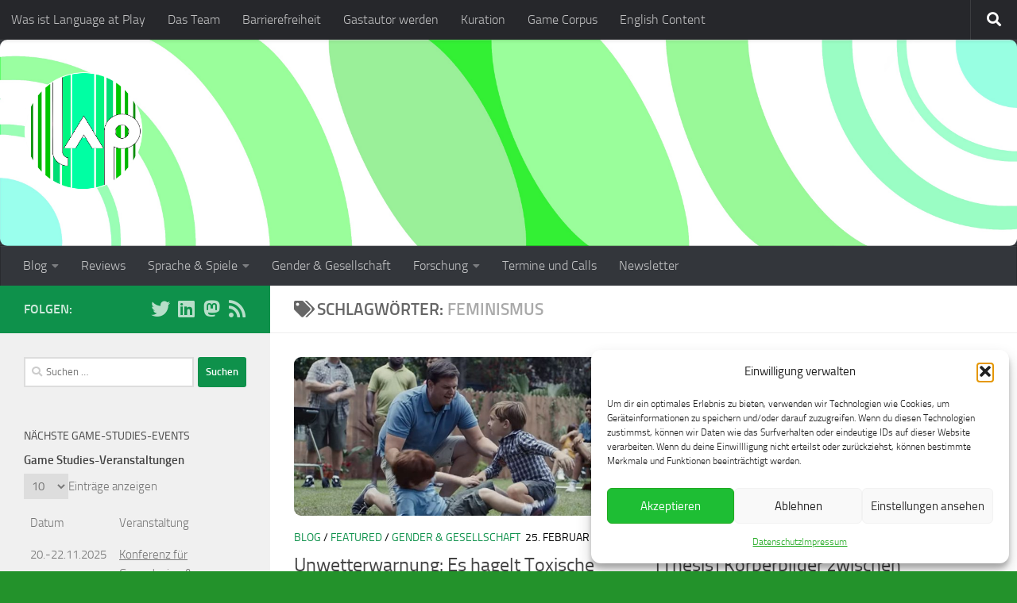

--- FILE ---
content_type: text/html; charset=UTF-8
request_url: https://languageatplay.de/tag/feminismus/
body_size: 21541
content:
<!DOCTYPE html><html class="no-js" lang="de"><head><meta charset="UTF-8"><meta name="viewport" content="width=device-width, initial-scale=1.0"><link rel="profile" href="https://gmpg.org/xfn/11" /><link rel="pingback" href="https://languageatplay.de/xmlrpc.php"><meta name='robots' content='index, follow, max-image-preview:large, max-snippet:-1, max-video-preview:-1' /> <script defer src="[data-uri]"></script> <title>Feminismus-Archiv - Language at Play</title><link rel="canonical" href="https://languageatplay.de/tag/feminismus/" /><meta property="og:locale" content="de_DE" /><meta property="og:type" content="article" /><meta property="og:title" content="Feminismus-Archiv - Language at Play" /><meta property="og:url" content="https://languageatplay.de/tag/feminismus/" /><meta property="og:site_name" content="Language at Play" /><meta name="twitter:card" content="summary_large_image" /> <script type="application/ld+json" class="yoast-schema-graph">{"@context":"https://schema.org","@graph":[{"@type":"CollectionPage","@id":"https://languageatplay.de/tag/feminismus/","url":"https://languageatplay.de/tag/feminismus/","name":"Feminismus-Archiv - Language at Play","isPartOf":{"@id":"https://languageatplay.de/#website"},"primaryImageOfPage":{"@id":"https://languageatplay.de/tag/feminismus/#primaryimage"},"image":{"@id":"https://languageatplay.de/tag/feminismus/#primaryimage"},"thumbnailUrl":"https://languageatplay.de/wp-content/uploads/2019/02/Gillette_Snapshot.jpg","breadcrumb":{"@id":"https://languageatplay.de/tag/feminismus/#breadcrumb"},"inLanguage":"de"},{"@type":"ImageObject","inLanguage":"de","@id":"https://languageatplay.de/tag/feminismus/#primaryimage","url":"https://languageatplay.de/wp-content/uploads/2019/02/Gillette_Snapshot.jpg","contentUrl":"https://languageatplay.de/wp-content/uploads/2019/02/Gillette_Snapshot.jpg","width":1407,"height":794},{"@type":"BreadcrumbList","@id":"https://languageatplay.de/tag/feminismus/#breadcrumb","itemListElement":[{"@type":"ListItem","position":1,"name":"Startseite","item":"https://languageatplay.de/"},{"@type":"ListItem","position":2,"name":"Feminismus"}]},{"@type":"WebSite","@id":"https://languageatplay.de/#website","url":"https://languageatplay.de/","name":"Language at Play","description":"Language at Play: Sprache, Spiele &amp; Wissenschaft","publisher":{"@id":"https://languageatplay.de/#organization"},"potentialAction":[{"@type":"SearchAction","target":{"@type":"EntryPoint","urlTemplate":"https://languageatplay.de/?s={search_term_string}"},"query-input":{"@type":"PropertyValueSpecification","valueRequired":true,"valueName":"search_term_string"}}],"inLanguage":"de"},{"@type":"Organization","@id":"https://languageatplay.de/#organization","name":"Language at Play","url":"https://languageatplay.de/","logo":{"@type":"ImageObject","inLanguage":"de","@id":"https://languageatplay.de/#/schema/logo/image/","url":"https://languageatplay.de/wp-content/uploads/2019/01/LapLogoFinalCut.png","contentUrl":"https://languageatplay.de/wp-content/uploads/2019/01/LapLogoFinalCut.png","width":1090,"height":1090,"caption":"Language at Play"},"image":{"@id":"https://languageatplay.de/#/schema/logo/image/"},"sameAs":["https://bsky.app/profile/languageatplay.de","https://www.linkedin.com/company/language-at-play"]}]}</script> <link rel='dns-prefetch' href='//steadyhq.com' /><link rel="alternate" type="application/rss+xml" title="Language at Play &raquo; Feed" href="https://languageatplay.de/feed/" /><link rel="alternate" type="application/rss+xml" title="Language at Play &raquo; Kommentar-Feed" href="https://languageatplay.de/comments/feed/" /><link rel="alternate" type="application/rss+xml" title="Language at Play &raquo; Feminismus Schlagwort-Feed" href="https://languageatplay.de/tag/feminismus/feed/" /><style id='wp-img-auto-sizes-contain-inline-css'>img:is([sizes=auto i],[sizes^="auto," i]){contain-intrinsic-size:3000px 1500px}
/*# sourceURL=wp-img-auto-sizes-contain-inline-css */</style><style id='wp-block-library-inline-css'>:root{--wp-block-synced-color:#7a00df;--wp-block-synced-color--rgb:122,0,223;--wp-bound-block-color:var(--wp-block-synced-color);--wp-editor-canvas-background:#ddd;--wp-admin-theme-color:#007cba;--wp-admin-theme-color--rgb:0,124,186;--wp-admin-theme-color-darker-10:#006ba1;--wp-admin-theme-color-darker-10--rgb:0,107,160.5;--wp-admin-theme-color-darker-20:#005a87;--wp-admin-theme-color-darker-20--rgb:0,90,135;--wp-admin-border-width-focus:2px}@media (min-resolution:192dpi){:root{--wp-admin-border-width-focus:1.5px}}.wp-element-button{cursor:pointer}:root .has-very-light-gray-background-color{background-color:#eee}:root .has-very-dark-gray-background-color{background-color:#313131}:root .has-very-light-gray-color{color:#eee}:root .has-very-dark-gray-color{color:#313131}:root .has-vivid-green-cyan-to-vivid-cyan-blue-gradient-background{background:linear-gradient(135deg,#00d084,#0693e3)}:root .has-purple-crush-gradient-background{background:linear-gradient(135deg,#34e2e4,#4721fb 50%,#ab1dfe)}:root .has-hazy-dawn-gradient-background{background:linear-gradient(135deg,#faaca8,#dad0ec)}:root .has-subdued-olive-gradient-background{background:linear-gradient(135deg,#fafae1,#67a671)}:root .has-atomic-cream-gradient-background{background:linear-gradient(135deg,#fdd79a,#004a59)}:root .has-nightshade-gradient-background{background:linear-gradient(135deg,#330968,#31cdcf)}:root .has-midnight-gradient-background{background:linear-gradient(135deg,#020381,#2874fc)}:root{--wp--preset--font-size--normal:16px;--wp--preset--font-size--huge:42px}.has-regular-font-size{font-size:1em}.has-larger-font-size{font-size:2.625em}.has-normal-font-size{font-size:var(--wp--preset--font-size--normal)}.has-huge-font-size{font-size:var(--wp--preset--font-size--huge)}.has-text-align-center{text-align:center}.has-text-align-left{text-align:left}.has-text-align-right{text-align:right}.has-fit-text{white-space:nowrap!important}#end-resizable-editor-section{display:none}.aligncenter{clear:both}.items-justified-left{justify-content:flex-start}.items-justified-center{justify-content:center}.items-justified-right{justify-content:flex-end}.items-justified-space-between{justify-content:space-between}.screen-reader-text{border:0;clip-path:inset(50%);height:1px;margin:-1px;overflow:hidden;padding:0;position:absolute;width:1px;word-wrap:normal!important}.screen-reader-text:focus{background-color:#ddd;clip-path:none;color:#444;display:block;font-size:1em;height:auto;left:5px;line-height:normal;padding:15px 23px 14px;text-decoration:none;top:5px;width:auto;z-index:100000}html :where(.has-border-color){border-style:solid}html :where([style*=border-top-color]){border-top-style:solid}html :where([style*=border-right-color]){border-right-style:solid}html :where([style*=border-bottom-color]){border-bottom-style:solid}html :where([style*=border-left-color]){border-left-style:solid}html :where([style*=border-width]){border-style:solid}html :where([style*=border-top-width]){border-top-style:solid}html :where([style*=border-right-width]){border-right-style:solid}html :where([style*=border-bottom-width]){border-bottom-style:solid}html :where([style*=border-left-width]){border-left-style:solid}html :where(img[class*=wp-image-]){height:auto;max-width:100%}:where(figure){margin:0 0 1em}html :where(.is-position-sticky){--wp-admin--admin-bar--position-offset:var(--wp-admin--admin-bar--height,0px)}@media screen and (max-width:600px){html :where(.is-position-sticky){--wp-admin--admin-bar--position-offset:0px}}

/*# sourceURL=wp-block-library-inline-css */</style><style id='wp-block-heading-inline-css'>h1:where(.wp-block-heading).has-background,h2:where(.wp-block-heading).has-background,h3:where(.wp-block-heading).has-background,h4:where(.wp-block-heading).has-background,h5:where(.wp-block-heading).has-background,h6:where(.wp-block-heading).has-background{padding:1.25em 2.375em}h1.has-text-align-left[style*=writing-mode]:where([style*=vertical-lr]),h1.has-text-align-right[style*=writing-mode]:where([style*=vertical-rl]),h2.has-text-align-left[style*=writing-mode]:where([style*=vertical-lr]),h2.has-text-align-right[style*=writing-mode]:where([style*=vertical-rl]),h3.has-text-align-left[style*=writing-mode]:where([style*=vertical-lr]),h3.has-text-align-right[style*=writing-mode]:where([style*=vertical-rl]),h4.has-text-align-left[style*=writing-mode]:where([style*=vertical-lr]),h4.has-text-align-right[style*=writing-mode]:where([style*=vertical-rl]),h5.has-text-align-left[style*=writing-mode]:where([style*=vertical-lr]),h5.has-text-align-right[style*=writing-mode]:where([style*=vertical-rl]),h6.has-text-align-left[style*=writing-mode]:where([style*=vertical-lr]),h6.has-text-align-right[style*=writing-mode]:where([style*=vertical-rl]){rotate:180deg}
/*# sourceURL=https://languageatplay.de/wp-includes/blocks/heading/style.min.css */</style><style id='wp-block-paragraph-inline-css'>.is-small-text{font-size:.875em}.is-regular-text{font-size:1em}.is-large-text{font-size:2.25em}.is-larger-text{font-size:3em}.has-drop-cap:not(:focus):first-letter{float:left;font-size:8.4em;font-style:normal;font-weight:100;line-height:.68;margin:.05em .1em 0 0;text-transform:uppercase}body.rtl .has-drop-cap:not(:focus):first-letter{float:none;margin-left:.1em}p.has-drop-cap.has-background{overflow:hidden}:root :where(p.has-background){padding:1.25em 2.375em}:where(p.has-text-color:not(.has-link-color)) a{color:inherit}p.has-text-align-left[style*="writing-mode:vertical-lr"],p.has-text-align-right[style*="writing-mode:vertical-rl"]{rotate:180deg}
/*# sourceURL=https://languageatplay.de/wp-includes/blocks/paragraph/style.min.css */</style><style id='global-styles-inline-css'>:root{--wp--preset--aspect-ratio--square: 1;--wp--preset--aspect-ratio--4-3: 4/3;--wp--preset--aspect-ratio--3-4: 3/4;--wp--preset--aspect-ratio--3-2: 3/2;--wp--preset--aspect-ratio--2-3: 2/3;--wp--preset--aspect-ratio--16-9: 16/9;--wp--preset--aspect-ratio--9-16: 9/16;--wp--preset--color--black: #000000;--wp--preset--color--cyan-bluish-gray: #abb8c3;--wp--preset--color--white: #ffffff;--wp--preset--color--pale-pink: #f78da7;--wp--preset--color--vivid-red: #cf2e2e;--wp--preset--color--luminous-vivid-orange: #ff6900;--wp--preset--color--luminous-vivid-amber: #fcb900;--wp--preset--color--light-green-cyan: #7bdcb5;--wp--preset--color--vivid-green-cyan: #00d084;--wp--preset--color--pale-cyan-blue: #8ed1fc;--wp--preset--color--vivid-cyan-blue: #0693e3;--wp--preset--color--vivid-purple: #9b51e0;--wp--preset--gradient--vivid-cyan-blue-to-vivid-purple: linear-gradient(135deg,rgb(6,147,227) 0%,rgb(155,81,224) 100%);--wp--preset--gradient--light-green-cyan-to-vivid-green-cyan: linear-gradient(135deg,rgb(122,220,180) 0%,rgb(0,208,130) 100%);--wp--preset--gradient--luminous-vivid-amber-to-luminous-vivid-orange: linear-gradient(135deg,rgb(252,185,0) 0%,rgb(255,105,0) 100%);--wp--preset--gradient--luminous-vivid-orange-to-vivid-red: linear-gradient(135deg,rgb(255,105,0) 0%,rgb(207,46,46) 100%);--wp--preset--gradient--very-light-gray-to-cyan-bluish-gray: linear-gradient(135deg,rgb(238,238,238) 0%,rgb(169,184,195) 100%);--wp--preset--gradient--cool-to-warm-spectrum: linear-gradient(135deg,rgb(74,234,220) 0%,rgb(151,120,209) 20%,rgb(207,42,186) 40%,rgb(238,44,130) 60%,rgb(251,105,98) 80%,rgb(254,248,76) 100%);--wp--preset--gradient--blush-light-purple: linear-gradient(135deg,rgb(255,206,236) 0%,rgb(152,150,240) 100%);--wp--preset--gradient--blush-bordeaux: linear-gradient(135deg,rgb(254,205,165) 0%,rgb(254,45,45) 50%,rgb(107,0,62) 100%);--wp--preset--gradient--luminous-dusk: linear-gradient(135deg,rgb(255,203,112) 0%,rgb(199,81,192) 50%,rgb(65,88,208) 100%);--wp--preset--gradient--pale-ocean: linear-gradient(135deg,rgb(255,245,203) 0%,rgb(182,227,212) 50%,rgb(51,167,181) 100%);--wp--preset--gradient--electric-grass: linear-gradient(135deg,rgb(202,248,128) 0%,rgb(113,206,126) 100%);--wp--preset--gradient--midnight: linear-gradient(135deg,rgb(2,3,129) 0%,rgb(40,116,252) 100%);--wp--preset--font-size--small: 13px;--wp--preset--font-size--medium: 20px;--wp--preset--font-size--large: 36px;--wp--preset--font-size--x-large: 42px;--wp--preset--spacing--20: 0.44rem;--wp--preset--spacing--30: 0.67rem;--wp--preset--spacing--40: 1rem;--wp--preset--spacing--50: 1.5rem;--wp--preset--spacing--60: 2.25rem;--wp--preset--spacing--70: 3.38rem;--wp--preset--spacing--80: 5.06rem;--wp--preset--shadow--natural: 6px 6px 9px rgba(0, 0, 0, 0.2);--wp--preset--shadow--deep: 12px 12px 50px rgba(0, 0, 0, 0.4);--wp--preset--shadow--sharp: 6px 6px 0px rgba(0, 0, 0, 0.2);--wp--preset--shadow--outlined: 6px 6px 0px -3px rgb(255, 255, 255), 6px 6px rgb(0, 0, 0);--wp--preset--shadow--crisp: 6px 6px 0px rgb(0, 0, 0);}:where(.is-layout-flex){gap: 0.5em;}:where(.is-layout-grid){gap: 0.5em;}body .is-layout-flex{display: flex;}.is-layout-flex{flex-wrap: wrap;align-items: center;}.is-layout-flex > :is(*, div){margin: 0;}body .is-layout-grid{display: grid;}.is-layout-grid > :is(*, div){margin: 0;}:where(.wp-block-columns.is-layout-flex){gap: 2em;}:where(.wp-block-columns.is-layout-grid){gap: 2em;}:where(.wp-block-post-template.is-layout-flex){gap: 1.25em;}:where(.wp-block-post-template.is-layout-grid){gap: 1.25em;}.has-black-color{color: var(--wp--preset--color--black) !important;}.has-cyan-bluish-gray-color{color: var(--wp--preset--color--cyan-bluish-gray) !important;}.has-white-color{color: var(--wp--preset--color--white) !important;}.has-pale-pink-color{color: var(--wp--preset--color--pale-pink) !important;}.has-vivid-red-color{color: var(--wp--preset--color--vivid-red) !important;}.has-luminous-vivid-orange-color{color: var(--wp--preset--color--luminous-vivid-orange) !important;}.has-luminous-vivid-amber-color{color: var(--wp--preset--color--luminous-vivid-amber) !important;}.has-light-green-cyan-color{color: var(--wp--preset--color--light-green-cyan) !important;}.has-vivid-green-cyan-color{color: var(--wp--preset--color--vivid-green-cyan) !important;}.has-pale-cyan-blue-color{color: var(--wp--preset--color--pale-cyan-blue) !important;}.has-vivid-cyan-blue-color{color: var(--wp--preset--color--vivid-cyan-blue) !important;}.has-vivid-purple-color{color: var(--wp--preset--color--vivid-purple) !important;}.has-black-background-color{background-color: var(--wp--preset--color--black) !important;}.has-cyan-bluish-gray-background-color{background-color: var(--wp--preset--color--cyan-bluish-gray) !important;}.has-white-background-color{background-color: var(--wp--preset--color--white) !important;}.has-pale-pink-background-color{background-color: var(--wp--preset--color--pale-pink) !important;}.has-vivid-red-background-color{background-color: var(--wp--preset--color--vivid-red) !important;}.has-luminous-vivid-orange-background-color{background-color: var(--wp--preset--color--luminous-vivid-orange) !important;}.has-luminous-vivid-amber-background-color{background-color: var(--wp--preset--color--luminous-vivid-amber) !important;}.has-light-green-cyan-background-color{background-color: var(--wp--preset--color--light-green-cyan) !important;}.has-vivid-green-cyan-background-color{background-color: var(--wp--preset--color--vivid-green-cyan) !important;}.has-pale-cyan-blue-background-color{background-color: var(--wp--preset--color--pale-cyan-blue) !important;}.has-vivid-cyan-blue-background-color{background-color: var(--wp--preset--color--vivid-cyan-blue) !important;}.has-vivid-purple-background-color{background-color: var(--wp--preset--color--vivid-purple) !important;}.has-black-border-color{border-color: var(--wp--preset--color--black) !important;}.has-cyan-bluish-gray-border-color{border-color: var(--wp--preset--color--cyan-bluish-gray) !important;}.has-white-border-color{border-color: var(--wp--preset--color--white) !important;}.has-pale-pink-border-color{border-color: var(--wp--preset--color--pale-pink) !important;}.has-vivid-red-border-color{border-color: var(--wp--preset--color--vivid-red) !important;}.has-luminous-vivid-orange-border-color{border-color: var(--wp--preset--color--luminous-vivid-orange) !important;}.has-luminous-vivid-amber-border-color{border-color: var(--wp--preset--color--luminous-vivid-amber) !important;}.has-light-green-cyan-border-color{border-color: var(--wp--preset--color--light-green-cyan) !important;}.has-vivid-green-cyan-border-color{border-color: var(--wp--preset--color--vivid-green-cyan) !important;}.has-pale-cyan-blue-border-color{border-color: var(--wp--preset--color--pale-cyan-blue) !important;}.has-vivid-cyan-blue-border-color{border-color: var(--wp--preset--color--vivid-cyan-blue) !important;}.has-vivid-purple-border-color{border-color: var(--wp--preset--color--vivid-purple) !important;}.has-vivid-cyan-blue-to-vivid-purple-gradient-background{background: var(--wp--preset--gradient--vivid-cyan-blue-to-vivid-purple) !important;}.has-light-green-cyan-to-vivid-green-cyan-gradient-background{background: var(--wp--preset--gradient--light-green-cyan-to-vivid-green-cyan) !important;}.has-luminous-vivid-amber-to-luminous-vivid-orange-gradient-background{background: var(--wp--preset--gradient--luminous-vivid-amber-to-luminous-vivid-orange) !important;}.has-luminous-vivid-orange-to-vivid-red-gradient-background{background: var(--wp--preset--gradient--luminous-vivid-orange-to-vivid-red) !important;}.has-very-light-gray-to-cyan-bluish-gray-gradient-background{background: var(--wp--preset--gradient--very-light-gray-to-cyan-bluish-gray) !important;}.has-cool-to-warm-spectrum-gradient-background{background: var(--wp--preset--gradient--cool-to-warm-spectrum) !important;}.has-blush-light-purple-gradient-background{background: var(--wp--preset--gradient--blush-light-purple) !important;}.has-blush-bordeaux-gradient-background{background: var(--wp--preset--gradient--blush-bordeaux) !important;}.has-luminous-dusk-gradient-background{background: var(--wp--preset--gradient--luminous-dusk) !important;}.has-pale-ocean-gradient-background{background: var(--wp--preset--gradient--pale-ocean) !important;}.has-electric-grass-gradient-background{background: var(--wp--preset--gradient--electric-grass) !important;}.has-midnight-gradient-background{background: var(--wp--preset--gradient--midnight) !important;}.has-small-font-size{font-size: var(--wp--preset--font-size--small) !important;}.has-medium-font-size{font-size: var(--wp--preset--font-size--medium) !important;}.has-large-font-size{font-size: var(--wp--preset--font-size--large) !important;}.has-x-large-font-size{font-size: var(--wp--preset--font-size--x-large) !important;}
/*# sourceURL=global-styles-inline-css */</style><style id='classic-theme-styles-inline-css'>/*! This file is auto-generated */
.wp-block-button__link{color:#fff;background-color:#32373c;border-radius:9999px;box-shadow:none;text-decoration:none;padding:calc(.667em + 2px) calc(1.333em + 2px);font-size:1.125em}.wp-block-file__button{background:#32373c;color:#fff;text-decoration:none}
/*# sourceURL=/wp-includes/css/classic-themes.min.css */</style><link rel='stylesheet' id='ppress-frontend-css' href='https://languageatplay.de/wp-content/plugins/wp-user-avatar/assets/css/frontend.min.css?ver=4.16.8' media='all' /><link rel='stylesheet' id='ppress-flatpickr-css' href='https://languageatplay.de/wp-content/plugins/wp-user-avatar/assets/flatpickr/flatpickr.min.css?ver=4.16.8' media='all' /><link rel='stylesheet' id='ppress-select2-css' href='https://languageatplay.de/wp-content/plugins/wp-user-avatar/assets/select2/select2.min.css?ver=6.9' media='all' /><link rel='stylesheet' id='cmplz-general-css' href='https://languageatplay.de/wp-content/plugins/complianz-gdpr/assets/css/cookieblocker.min.css?ver=1765968535' media='all' /><link rel='stylesheet' id='parent-style-css' href='https://languageatplay.de/wp-content/themes/hueman/style.css?ver=6.9' media='all' /><link rel='stylesheet' id='child-style-css' href='https://languageatplay.de/wp-content/themes/hueman-child/style.css?ver=3.3.27' media='all' /><link rel='stylesheet' id='hueman-main-style-css' href='https://languageatplay.de/wp-content/themes/hueman/assets/front/css/main.min.css?ver=3.7.27' media='all' /><style id='hueman-main-style-inline-css'>body { font-size:1.00rem; }@media only screen and (min-width: 720px) {
        .nav > li { font-size:1.00rem; }
      }.boxed #wrapper, .container-inner { max-width: 3620px; }@media only screen and (min-width: 720px) {
                .boxed .desktop-sticky {
                  width: 3620px;
                }
              }::selection { background-color: #0e914b; }
::-moz-selection { background-color: #0e914b; }a,a>span.hu-external::after,.themeform label .required,#flexslider-featured .flex-direction-nav .flex-next:hover,#flexslider-featured .flex-direction-nav .flex-prev:hover,.post-hover:hover .post-title a,.post-title a:hover,.sidebar.s1 .post-nav li a:hover i,.content .post-nav li a:hover i,.post-related a:hover,.sidebar.s1 .widget_rss ul li a,#footer .widget_rss ul li a,.sidebar.s1 .widget_calendar a,#footer .widget_calendar a,.sidebar.s1 .alx-tab .tab-item-category a,.sidebar.s1 .alx-posts .post-item-category a,.sidebar.s1 .alx-tab li:hover .tab-item-title a,.sidebar.s1 .alx-tab li:hover .tab-item-comment a,.sidebar.s1 .alx-posts li:hover .post-item-title a,#footer .alx-tab .tab-item-category a,#footer .alx-posts .post-item-category a,#footer .alx-tab li:hover .tab-item-title a,#footer .alx-tab li:hover .tab-item-comment a,#footer .alx-posts li:hover .post-item-title a,.comment-tabs li.active a,.comment-awaiting-moderation,.child-menu a:hover,.child-menu .current_page_item > a,.wp-pagenavi a{ color: #0e914b; }input[type="submit"],.themeform button[type="submit"],.sidebar.s1 .sidebar-top,.sidebar.s1 .sidebar-toggle,#flexslider-featured .flex-control-nav li a.flex-active,.post-tags a:hover,.sidebar.s1 .widget_calendar caption,#footer .widget_calendar caption,.author-bio .bio-avatar:after,.commentlist li.bypostauthor > .comment-body:after,.commentlist li.comment-author-admin > .comment-body:after{ background-color: #0e914b; }.post-format .format-container { border-color: #0e914b; }.sidebar.s1 .alx-tabs-nav li.active a,#footer .alx-tabs-nav li.active a,.comment-tabs li.active a,.wp-pagenavi a:hover,.wp-pagenavi a:active,.wp-pagenavi span.current{ border-bottom-color: #0e914b!important; }.sidebar.s2 .post-nav li a:hover i,
.sidebar.s2 .widget_rss ul li a,
.sidebar.s2 .widget_calendar a,
.sidebar.s2 .alx-tab .tab-item-category a,
.sidebar.s2 .alx-posts .post-item-category a,
.sidebar.s2 .alx-tab li:hover .tab-item-title a,
.sidebar.s2 .alx-tab li:hover .tab-item-comment a,
.sidebar.s2 .alx-posts li:hover .post-item-title a { color: #000000; }
.sidebar.s2 .sidebar-top,.sidebar.s2 .sidebar-toggle,.post-comments,.jp-play-bar,.jp-volume-bar-value,.sidebar.s2 .widget_calendar caption{ background-color: #000000; }.sidebar.s2 .alx-tabs-nav li.active a { border-bottom-color: #000000; }
.post-comments::before { border-right-color: #000000; }
      .search-expand,
              #nav-topbar.nav-container { background-color: #26272b}@media only screen and (min-width: 720px) {
                #nav-topbar .nav ul { background-color: #26272b; }
              }.is-scrolled #header .nav-container.desktop-sticky,
              .is-scrolled #header .search-expand { background-color: #26272b; background-color: rgba(38,39,43,0.90) }.is-scrolled .topbar-transparent #nav-topbar.desktop-sticky .nav ul { background-color: #26272b; background-color: rgba(38,39,43,0.95) }#header { background-color: #33363b; }
@media only screen and (min-width: 720px) {
  #nav-header .nav ul { background-color: #33363b; }
}
        #header #nav-mobile { background-color: #33363b; }.is-scrolled #header #nav-mobile { background-color: #33363b; background-color: rgba(51,54,59,0.90) }#nav-header.nav-container, #main-header-search .search-expand { background-color: #33363b; }
@media only screen and (min-width: 720px) {
  #nav-header .nav ul { background-color: #33363b; }
}
        .site-title a img { max-height: 150px; }img { -webkit-border-radius: 9px; border-radius: 9px; }body { background-color: #23922b; }
/*# sourceURL=hueman-main-style-inline-css */</style><link rel='stylesheet' id='theme-stylesheet-css' href='https://languageatplay.de/wp-content/themes/hueman-child/style.css?ver=3.3.27' media='all' /><link rel='stylesheet' id='hueman-font-awesome-css' href='https://languageatplay.de/wp-content/themes/hueman/assets/front/css/font-awesome.min.css?ver=3.7.27' media='all' /><link rel='stylesheet' id='tablepress-default-css' href='https://languageatplay.de/wp-content/cache/autoptimize/autoptimize_single_67618bce410baf1c5f16513a9af4b1b9.php?ver=3.2.6' media='all' /> <script defer src="https://steadyhq.com/widget_loader/68f29a09-eed7-41c9-a041-07dddd66f2b5?ver=1.3.3" id="steady-wp-js"></script> <script src="https://languageatplay.de/wp-includes/js/jquery/jquery.min.js?ver=3.7.1" id="jquery-core-js"></script> <script defer src="https://languageatplay.de/wp-includes/js/jquery/jquery-migrate.min.js?ver=3.4.1" id="jquery-migrate-js"></script> <script defer src="https://languageatplay.de/wp-content/plugins/wp-user-avatar/assets/flatpickr/flatpickr.min.js?ver=4.16.8" id="ppress-flatpickr-js"></script> <script defer src="https://languageatplay.de/wp-content/plugins/wp-user-avatar/assets/select2/select2.min.js?ver=4.16.8" id="ppress-select2-js"></script> <link rel="https://api.w.org/" href="https://languageatplay.de/wp-json/" /><link rel="alternate" title="JSON" type="application/json" href="https://languageatplay.de/wp-json/wp/v2/tags/157" /><link rel="EditURI" type="application/rsd+xml" title="RSD" href="https://languageatplay.de/xmlrpc.php?rsd" /><meta name="generator" content="WordPress 6.9" /><style>.cmplz-hidden {
					display: none !important;
				}</style><link rel="preload" as="font" type="font/woff2" href="https://languageatplay.de/wp-content/themes/hueman/assets/front/webfonts/fa-brands-400.woff2?v=5.15.2" crossorigin="anonymous"/><link rel="preload" as="font" type="font/woff2" href="https://languageatplay.de/wp-content/themes/hueman/assets/front/webfonts/fa-regular-400.woff2?v=5.15.2" crossorigin="anonymous"/><link rel="preload" as="font" type="font/woff2" href="https://languageatplay.de/wp-content/themes/hueman/assets/front/webfonts/fa-solid-900.woff2?v=5.15.2" crossorigin="anonymous"/><link rel="preload" as="font" type="font/woff" href="https://languageatplay.de/wp-content/themes/hueman/assets/front/fonts/titillium-light-webfont.woff" crossorigin="anonymous"/><link rel="preload" as="font" type="font/woff" href="https://languageatplay.de/wp-content/themes/hueman/assets/front/fonts/titillium-lightitalic-webfont.woff" crossorigin="anonymous"/><link rel="preload" as="font" type="font/woff" href="https://languageatplay.de/wp-content/themes/hueman/assets/front/fonts/titillium-regular-webfont.woff" crossorigin="anonymous"/><link rel="preload" as="font" type="font/woff" href="https://languageatplay.de/wp-content/themes/hueman/assets/front/fonts/titillium-regularitalic-webfont.woff" crossorigin="anonymous"/><link rel="preload" as="font" type="font/woff" href="https://languageatplay.de/wp-content/themes/hueman/assets/front/fonts/titillium-semibold-webfont.woff" crossorigin="anonymous"/><style>/*  base : fonts
/* ------------------------------------ */
body { font-family: "Titillium", Arial, sans-serif; }
@font-face {
  font-family: 'Titillium';
  src: url('https://languageatplay.de/wp-content/themes/hueman/assets/front/fonts/titillium-light-webfont.eot');
  src: url('https://languageatplay.de/wp-content/themes/hueman/assets/front/fonts/titillium-light-webfont.svg#titillium-light-webfont') format('svg'),
     url('https://languageatplay.de/wp-content/themes/hueman/assets/front/fonts/titillium-light-webfont.eot?#iefix') format('embedded-opentype'),
     url('https://languageatplay.de/wp-content/themes/hueman/assets/front/fonts/titillium-light-webfont.woff') format('woff'),
     url('https://languageatplay.de/wp-content/themes/hueman/assets/front/fonts/titillium-light-webfont.ttf') format('truetype');
  font-weight: 300;
  font-style: normal;
}
@font-face {
  font-family: 'Titillium';
  src: url('https://languageatplay.de/wp-content/themes/hueman/assets/front/fonts/titillium-lightitalic-webfont.eot');
  src: url('https://languageatplay.de/wp-content/themes/hueman/assets/front/fonts/titillium-lightitalic-webfont.svg#titillium-lightitalic-webfont') format('svg'),
     url('https://languageatplay.de/wp-content/themes/hueman/assets/front/fonts/titillium-lightitalic-webfont.eot?#iefix') format('embedded-opentype'),
     url('https://languageatplay.de/wp-content/themes/hueman/assets/front/fonts/titillium-lightitalic-webfont.woff') format('woff'),
     url('https://languageatplay.de/wp-content/themes/hueman/assets/front/fonts/titillium-lightitalic-webfont.ttf') format('truetype');
  font-weight: 300;
  font-style: italic;
}
@font-face {
  font-family: 'Titillium';
  src: url('https://languageatplay.de/wp-content/themes/hueman/assets/front/fonts/titillium-regular-webfont.eot');
  src: url('https://languageatplay.de/wp-content/themes/hueman/assets/front/fonts/titillium-regular-webfont.svg#titillium-regular-webfont') format('svg'),
     url('https://languageatplay.de/wp-content/themes/hueman/assets/front/fonts/titillium-regular-webfont.eot?#iefix') format('embedded-opentype'),
     url('https://languageatplay.de/wp-content/themes/hueman/assets/front/fonts/titillium-regular-webfont.woff') format('woff'),
     url('https://languageatplay.de/wp-content/themes/hueman/assets/front/fonts/titillium-regular-webfont.ttf') format('truetype');
  font-weight: 400;
  font-style: normal;
}
@font-face {
  font-family: 'Titillium';
  src: url('https://languageatplay.de/wp-content/themes/hueman/assets/front/fonts/titillium-regularitalic-webfont.eot');
  src: url('https://languageatplay.de/wp-content/themes/hueman/assets/front/fonts/titillium-regularitalic-webfont.svg#titillium-regular-webfont') format('svg'),
     url('https://languageatplay.de/wp-content/themes/hueman/assets/front/fonts/titillium-regularitalic-webfont.eot?#iefix') format('embedded-opentype'),
     url('https://languageatplay.de/wp-content/themes/hueman/assets/front/fonts/titillium-regularitalic-webfont.woff') format('woff'),
     url('https://languageatplay.de/wp-content/themes/hueman/assets/front/fonts/titillium-regularitalic-webfont.ttf') format('truetype');
  font-weight: 400;
  font-style: italic;
}
@font-face {
    font-family: 'Titillium';
    src: url('https://languageatplay.de/wp-content/themes/hueman/assets/front/fonts/titillium-semibold-webfont.eot');
    src: url('https://languageatplay.de/wp-content/themes/hueman/assets/front/fonts/titillium-semibold-webfont.svg#titillium-semibold-webfont') format('svg'),
         url('https://languageatplay.de/wp-content/themes/hueman/assets/front/fonts/titillium-semibold-webfont.eot?#iefix') format('embedded-opentype'),
         url('https://languageatplay.de/wp-content/themes/hueman/assets/front/fonts/titillium-semibold-webfont.woff') format('woff'),
         url('https://languageatplay.de/wp-content/themes/hueman/assets/front/fonts/titillium-semibold-webfont.ttf') format('truetype');
  font-weight: 600;
  font-style: normal;
}</style><!--[if lt IE 9]> <script src="https://languageatplay.de/wp-content/themes/hueman/assets/front/js/ie/html5shiv-printshiv.min.js"></script> <script src="https://languageatplay.de/wp-content/themes/hueman/assets/front/js/ie/selectivizr.js"></script> <![endif]--><link rel="icon" href="https://languageatplay.de/wp-content/uploads/2019/01/cropped-LapLogoFinalCut-32x32.png" sizes="32x32" /><link rel="icon" href="https://languageatplay.de/wp-content/uploads/2019/01/cropped-LapLogoFinalCut-192x192.png" sizes="192x192" /><link rel="apple-touch-icon" href="https://languageatplay.de/wp-content/uploads/2019/01/cropped-LapLogoFinalCut-180x180.png" /><meta name="msapplication-TileImage" content="https://languageatplay.de/wp-content/uploads/2019/01/cropped-LapLogoFinalCut-270x270.png" /><style id="wp-custom-css">p {
  color: black;
}</style></head><body data-cmplz=1 class="archive tag tag-feminismus tag-157 wp-custom-logo wp-embed-responsive wp-theme-hueman wp-child-theme-hueman-child col-2cr boxed topbar-enabled mobile-sidebar-hide-s2 header-desktop-sticky header-mobile-sticky hueman-3-7-27-with-child-theme chrome"><div id="wrapper"> <a class="screen-reader-text skip-link" href="#content">Zum Inhalt springen</a><header id="header" class="specific-mobile-menu-on one-mobile-menu mobile_menu header-ads-desktop  topbar-transparent has-header-img"><nav class="nav-container group mobile-menu mobile-sticky " id="nav-mobile" data-menu-id="header-1"><div class="mobile-title-logo-in-header"><p class="site-title"> <a class="custom-logo-link" href="https://languageatplay.de/" rel="home" title="Language at Play | Homepage"><img src="https://languageatplay.de/wp-content/uploads/2019/01/LapLogoFinalCut.png" alt="Language at Play" width="1090" height="1090"/></a></p></div> <button class="ham__navbar-toggler-two collapsed" title="Menu" aria-expanded="false"> <span class="ham__navbar-span-wrapper"> <span class="line line-1"></span> <span class="line line-2"></span> <span class="line line-3"></span> </span> </button><div class="nav-text"></div><div class="nav-wrap container"><ul class="nav container-inner group mobile-search"><li><form role="search" method="get" class="search-form" action="https://languageatplay.de/"> <label> <span class="screen-reader-text">Suche nach:</span> <input type="search" class="search-field" placeholder="Suchen …" value="" name="s" /> </label> <input type="submit" class="search-submit" value="Suchen" /></form></li></ul><ul id="menu-kopfzeile" class="nav container-inner group"><li id="menu-item-1087" class="menu-item menu-item-type-taxonomy menu-item-object-category menu-item-has-children menu-item-1087"><a href="https://languageatplay.de/category/blog/">Blog</a><ul class="sub-menu"><li id="menu-item-3743" class="menu-item menu-item-type-taxonomy menu-item-object-category menu-item-3743"><a href="https://languageatplay.de/category/blog/if-days/">IF Days</a></li></ul></li><li id="menu-item-3741" class="menu-item menu-item-type-taxonomy menu-item-object-category menu-item-3741"><a href="https://languageatplay.de/category/reviews/">Reviews</a></li><li id="menu-item-3740" class="menu-item menu-item-type-taxonomy menu-item-object-category menu-item-has-children menu-item-3740"><a href="https://languageatplay.de/category/blog/sprache-spiele/">Sprache &amp; Spiele</a><ul class="sub-menu"><li id="menu-item-1091" class="menu-item menu-item-type-taxonomy menu-item-object-category menu-item-1091"><a href="https://languageatplay.de/category/blog/sprache-spiele/sprachgeschichte/">Sprachgeschichte</a></li></ul></li><li id="menu-item-3744" class="menu-item menu-item-type-taxonomy menu-item-object-category menu-item-3744"><a href="https://languageatplay.de/category/blog/gender-gesellschaft/">Gender &amp; Gesellschaft</a></li><li id="menu-item-1088" class="menu-item menu-item-type-taxonomy menu-item-object-category menu-item-has-children menu-item-1088"><a href="https://languageatplay.de/category/papers/">Forschung</a><ul class="sub-menu"><li id="menu-item-1090" class="menu-item menu-item-type-taxonomy menu-item-object-category menu-item-1090"><a href="https://languageatplay.de/category/game-studies-101/">Game Studies 101</a></li><li id="menu-item-3742" class="menu-item menu-item-type-taxonomy menu-item-object-category menu-item-3742"><a href="https://languageatplay.de/category/papers/">Papers &amp; Calls</a></li></ul></li><li id="menu-item-3548" class="menu-item menu-item-type-post_type menu-item-object-page menu-item-3548"><a href="https://languageatplay.de/aktuelle-game-studies-termine-und-calls/">Termine und Calls</a></li><li id="menu-item-4731" class="menu-item menu-item-type-post_type menu-item-object-post menu-item-4731"><a href="https://languageatplay.de/2025/06/30/jetzt-abonnieren-unser-newsletter-der-language-snack/">Newsletter</a></li></ul></div></nav><nav class="nav-container group desktop-menu desktop-sticky " id="nav-topbar" data-menu-id="header-2"><div class="nav-text"></div><div class="topbar-toggle-down"> <i class="fas fa-angle-double-down" aria-hidden="true" data-toggle="down" title="Menü erweitern"></i> <i class="fas fa-angle-double-up" aria-hidden="true" data-toggle="up" title="Menü reduzieren"></i></div><div class="nav-wrap container"><ul id="menu-primary" class="nav container-inner group"><li id="menu-item-1071" class="menu-item menu-item-type-post_type menu-item-object-page menu-item-1071"><a href="https://languageatplay.de/startseite/">Was ist Language at Play</a></li><li id="menu-item-1814" class="menu-item menu-item-type-post_type menu-item-object-page menu-item-1814"><a href="https://languageatplay.de/das-team/">Das Team</a></li><li id="menu-item-1064" class="menu-item menu-item-type-post_type menu-item-object-page menu-item-1064"><a href="https://languageatplay.de/barrierefreiheit-accessibility/">Barrierefreiheit</a></li><li id="menu-item-1070" class="menu-item menu-item-type-post_type menu-item-object-page menu-item-1070"><a href="https://languageatplay.de/kontakt/">Gastautor werden</a></li><li id="menu-item-774" class="menu-item menu-item-type-taxonomy menu-item-object-category menu-item-774"><a href="https://languageatplay.de/category/roundups/">Kuration</a></li><li id="menu-item-1073" class="menu-item menu-item-type-post_type menu-item-object-page menu-item-1073"><a href="https://languageatplay.de/vgcost-corpus-video-game-text-speech/">Game Corpus</a></li><li id="menu-item-1109" class="menu-item menu-item-type-taxonomy menu-item-object-category menu-item-1109"><a href="https://languageatplay.de/category/english/">English Content</a></li></ul></div><div id="topbar-header-search" class="container"><div class="container-inner"> <button class="toggle-search"><i class="fas fa-search"></i></button><div class="search-expand"><div class="search-expand-inner"><form role="search" method="get" class="search-form" action="https://languageatplay.de/"> <label> <span class="screen-reader-text">Suche nach:</span> <input type="search" class="search-field" placeholder="Suchen …" value="" name="s" /> </label> <input type="submit" class="search-submit" value="Suchen" /></form></div></div></div></div></nav><div class="container group"><div class="container-inner"><div id="header-image-wrap"><div class="group hu-pad central-header-zone"><div class="logo-tagline-group"><p class="site-title"> <a class="custom-logo-link" href="https://languageatplay.de/" rel="home" title="Language at Play | Homepage"><img src="https://languageatplay.de/wp-content/uploads/2019/01/LapLogoFinalCut.png" alt="Language at Play" width="1090" height="1090"/></a></p></div></div> <a href="https://languageatplay.de/" rel="home"><img src="https://languageatplay.de/wp-content/uploads/2019/01/HeaderNeulap.jpg" width="4140" height="840" alt="" class="new-site-image" srcset="https://languageatplay.de/wp-content/uploads/2019/01/HeaderNeulap.jpg 4140w, https://languageatplay.de/wp-content/uploads/2019/01/HeaderNeulap-300x61.jpg 300w, https://languageatplay.de/wp-content/uploads/2019/01/HeaderNeulap-768x156.jpg 768w, https://languageatplay.de/wp-content/uploads/2019/01/HeaderNeulap-1024x208.jpg 1024w" sizes="(max-width: 4140px) 100vw, 4140px" decoding="async" fetchpriority="high" /></a></div><nav class="nav-container group desktop-menu " id="nav-header" data-menu-id="header-3"><div class="nav-text"></div><div class="nav-wrap container"><ul id="menu-kopfzeile-1" class="nav container-inner group"><li class="menu-item menu-item-type-taxonomy menu-item-object-category menu-item-has-children menu-item-1087"><a href="https://languageatplay.de/category/blog/">Blog</a><ul class="sub-menu"><li class="menu-item menu-item-type-taxonomy menu-item-object-category menu-item-3743"><a href="https://languageatplay.de/category/blog/if-days/">IF Days</a></li></ul></li><li class="menu-item menu-item-type-taxonomy menu-item-object-category menu-item-3741"><a href="https://languageatplay.de/category/reviews/">Reviews</a></li><li class="menu-item menu-item-type-taxonomy menu-item-object-category menu-item-has-children menu-item-3740"><a href="https://languageatplay.de/category/blog/sprache-spiele/">Sprache &amp; Spiele</a><ul class="sub-menu"><li class="menu-item menu-item-type-taxonomy menu-item-object-category menu-item-1091"><a href="https://languageatplay.de/category/blog/sprache-spiele/sprachgeschichte/">Sprachgeschichte</a></li></ul></li><li class="menu-item menu-item-type-taxonomy menu-item-object-category menu-item-3744"><a href="https://languageatplay.de/category/blog/gender-gesellschaft/">Gender &amp; Gesellschaft</a></li><li class="menu-item menu-item-type-taxonomy menu-item-object-category menu-item-has-children menu-item-1088"><a href="https://languageatplay.de/category/papers/">Forschung</a><ul class="sub-menu"><li class="menu-item menu-item-type-taxonomy menu-item-object-category menu-item-1090"><a href="https://languageatplay.de/category/game-studies-101/">Game Studies 101</a></li><li class="menu-item menu-item-type-taxonomy menu-item-object-category menu-item-3742"><a href="https://languageatplay.de/category/papers/">Papers &amp; Calls</a></li></ul></li><li class="menu-item menu-item-type-post_type menu-item-object-page menu-item-3548"><a href="https://languageatplay.de/aktuelle-game-studies-termine-und-calls/">Termine und Calls</a></li><li class="menu-item menu-item-type-post_type menu-item-object-post menu-item-4731"><a href="https://languageatplay.de/2025/06/30/jetzt-abonnieren-unser-newsletter-der-language-snack/">Newsletter</a></li></ul></div></nav></div></div></header><div class="container" id="page"><div class="container-inner"><div class="main"><div class="main-inner group"><main class="content" id="content"><div class="page-title hu-pad group"><h1><i class="fas fa-tags"></i>Schlagwörter: <span>Feminismus </span></h1></div><div class="hu-pad group"><div id="grid-wrapper" class="post-list group"><div class="post-row"><article id="post-1993" class="group grid-item post-1993 post type-post status-publish format-standard has-post-thumbnail hentry category-blog category-featured category-gender-gesellschaft tag-877 tag-antisemitismus tag-auslaenderhass tag-blizzard tag-blizzard-entertainment tag-competitive-play tag-demokratie-im-gaming tag-feminismus tag-fremdenhass tag-gillette tag-homophobie tag-in-eigener-sache tag-language-at-play tag-menschenhass tag-misanthropie tag-misogynie tag-new-game-journalism tag-overwatch tag-pg tag-pc-windows tag-playstation-4 tag-procter-gamble tag-sozio-kulturelle-debatte tag-toxische-maennlichkeit tag-videogames tag-xbox-one"><div class="post-inner post-hover"><div class="post-thumbnail"> <a href="https://languageatplay.de/2019/02/25/unwetterwarnung-es-hagelt-toxische-maennlichkeit-in-overwatch/"> <img width="720" height="340" src="https://languageatplay.de/wp-content/uploads/2019/02/Gillette_Snapshot-720x340.jpg" class="attachment-thumb-large size-thumb-large wp-post-image" alt="" decoding="async" srcset="https://languageatplay.de/wp-content/uploads/2019/02/Gillette_Snapshot-720x340.jpg 720w, https://languageatplay.de/wp-content/uploads/2019/02/Gillette_Snapshot-520x245.jpg 520w" sizes="(max-width: 720px) 100vw, 720px" /> </a> <a class="post-comments" href="https://languageatplay.de/2019/02/25/unwetterwarnung-es-hagelt-toxische-maennlichkeit-in-overwatch/#comments"><i class="far fa-comments"></i>2</a></div><div class="post-meta group"><p class="post-category"><a href="https://languageatplay.de/category/blog/" rel="category tag">Blog</a> / <a href="https://languageatplay.de/category/featured/" rel="category tag">Featured</a> / <a href="https://languageatplay.de/category/blog/gender-gesellschaft/" rel="category tag">Gender &amp; Gesellschaft</a></p><p class="post-date"> <time class="published updated" datetime="2019-02-25 11:55:33">25. Februar 2019</time></p></div><h2 class="post-title entry-title"> <a href="https://languageatplay.de/2019/02/25/unwetterwarnung-es-hagelt-toxische-maennlichkeit-in-overwatch/" rel="bookmark">Unwetterwarnung: Es hagelt Toxische Männlichkeit in Overwatch</a></h2><div class="entry excerpt entry-summary"><p>Das Phänomen der toxischen Männlichkeit ist seit einiger Zeit immer mehr zum Fokus sozio-kultureller sowie feministischer Debatten geworden. Es sind oft weiße, heterosexuelle Männerfiguren, die sich das Recht vorbehalten, in der heutigen Welt privilegierter&#46;&#46;&#46;</p></div></div></article><article id="post-1531" class="group grid-item post-1531 post type-post status-publish format-standard has-post-thumbnail hentry category-papers tag-696 tag-academic tag-akademisch tag-bachelor-of-arts tag-bechdel-wallace-test tag-cultural-studies tag-digitale-spiele tag-feminism tag-feminismus tag-gamergate tag-gender-studies tag-horizon-zero-dawn tag-judith-butler tag-koerperbilder-zwischen-reproduktion-und-aesthetisierungswechsel-darstellungen-von-weiblichkeit-im-kontemporaeren-digitalen-spiel tag-language-at-play tag-margaret-luenenborg tag-metoo tag-open-access tag-open-science tag-overwatch tag-queer-studies tag-repraesentationskritische-medienanalyse tag-stuart-hall tag-thesis tag-thimbleweed-park tag-timesup tag-tina-maier tag-video-games"><div class="post-inner post-hover"><div class="post-thumbnail"> <a href="https://languageatplay.de/2018/08/27/thesis-koerperbilder-zwischen-reproduktion-und-aesthetisierungswechsel-darstellungen-von-weiblichkeit-im-kontemporaeren-digitalen-spiel/"> <img width="720" height="340" src="https://languageatplay.de/wp-content/uploads/2019/01/27C154F2-35F5-474E-B4B7-36805A66F145-720x340.png" class="attachment-thumb-large size-thumb-large wp-post-image" alt="" decoding="async" srcset="https://languageatplay.de/wp-content/uploads/2019/01/27C154F2-35F5-474E-B4B7-36805A66F145-720x340.png 720w, https://languageatplay.de/wp-content/uploads/2019/01/27C154F2-35F5-474E-B4B7-36805A66F145-520x245.png 520w" sizes="(max-width: 720px) 100vw, 720px" /> </a> <a class="post-comments" href="https://languageatplay.de/2018/08/27/thesis-koerperbilder-zwischen-reproduktion-und-aesthetisierungswechsel-darstellungen-von-weiblichkeit-im-kontemporaeren-digitalen-spiel/#respond"><i class="far fa-comments"></i>0</a></div><div class="post-meta group"><p class="post-category"><a href="https://languageatplay.de/category/papers/" rel="category tag">Papers &amp; Calls</a></p><p class="post-date"> <time class="published updated" datetime="2018-08-27 10:57:55">27. August 2018</time></p></div><h2 class="post-title entry-title"> <a href="https://languageatplay.de/2018/08/27/thesis-koerperbilder-zwischen-reproduktion-und-aesthetisierungswechsel-darstellungen-von-weiblichkeit-im-kontemporaeren-digitalen-spiel/" rel="bookmark">[Thesis] Körperbilder zwischen Reproduktion und Ästhetisierungswechsel. Darstellungen von Weiblichkeit im kontemporären digitalen Spiel</a></h2><div class="entry excerpt entry-summary"><p>Zur Erlangung meines Bachelor of Arts im Fach Medienwissenschaft an der Philipps-Universität Marburg habe ich mich mit den Darstellungen von Weiblichkeit im kontemporären digitalen Spiel auseinandergesetzt und dabei deren sozio-kulturellen Einfluss auf die Gesellschaft&#46;&#46;&#46;</p></div></div></article></div><div class="post-row"><article id="post-691" class="group grid-item post-691 post type-post status-publish format-standard has-post-thumbnail hentry category-roundups tag-academic tag-aegypten tag-akademisch tag-animation tag-archaeogaming tag-archaeology tag-archaeologie tag-arthur-conan-doyle tag-authentizitaet tag-bordelle tag-brothels tag-counterterrorism tag-cybersex tag-economy tag-emoji tag-epidemiologie tag-epidemiology tag-erzaehlung tag-exploration tag-feminismus tag-film-design tag-filmtheorie tag-game-design tag-game-studies tag-gamergate tag-geschichte tag-history tag-interview tag-literatur tag-literature tag-mittelalter tag-narration tag-oekonomie tag-politics tag-politik tag-psychologie tag-psychology tag-ruestung tag-sequel tag-serie tag-sexwork tag-sherlock tag-social-studies tag-terrorismusforschung tag-world-of-warcraft"><div class="post-inner post-hover"><div class="post-thumbnail"> <a href="https://languageatplay.de/2017/11/28/game-studies-roundup-9-der-ewige-kreis-psychologie-sex-seuchen-in-mmos/"> <img width="720" height="340" src="https://languageatplay.de/wp-content/uploads/2017/11/roundup9brothel-720x340.png" class="attachment-thumb-large size-thumb-large wp-post-image" alt="Bordell aus FF XIV. Quelle: Kotaku.com" decoding="async" loading="lazy" srcset="https://languageatplay.de/wp-content/uploads/2017/11/roundup9brothel-720x340.png 720w, https://languageatplay.de/wp-content/uploads/2017/11/roundup9brothel-520x245.png 520w" sizes="auto, (max-width: 720px) 100vw, 720px" /> </a> <a class="post-comments" href="https://languageatplay.de/2017/11/28/game-studies-roundup-9-der-ewige-kreis-psychologie-sex-seuchen-in-mmos/#respond"><i class="far fa-comments"></i>0</a></div><div class="post-meta group"><p class="post-category"><a href="https://languageatplay.de/category/roundups/" rel="category tag">Roundups</a></p><p class="post-date"> <time class="published updated" datetime="2017-11-28 12:00:16">28. November 2017</time></p></div><h2 class="post-title entry-title"> <a href="https://languageatplay.de/2017/11/28/game-studies-roundup-9-der-ewige-kreis-psychologie-sex-seuchen-in-mmos/" rel="bookmark">Game Studies Roundup #9: Der ewige Kreis, Psychologie, Sex &#038; Seuchen in MMOs</a></h2><div class="entry excerpt entry-summary"><p>Im jeden zweiten Dienstag erscheinenden Game Studies Roundup sammeln wir aktuelle Beiträge jeder Machart innerhalb der Game Studies oder aus für Game Studies jeglicher Hinsicht interessanten Inhalten. Egal ob lesens-, hörens- oder sehenswert: Diese&#46;&#46;&#46;</p></div></div></article></div></div><nav class="pagination group"><ul class="group"><li class="prev left"></li><li class="next right"></li></ul></nav></div></main><div class="sidebar s1 collapsed" data-position="left" data-layout="col-2cr" data-sb-id="s1"> <button class="sidebar-toggle" title="Seitenleiste erweitern"><i class="fas sidebar-toggle-arrows"></i></button><div class="sidebar-content"><div class="sidebar-top group"><p>Folgen:</p><ul class="social-links"><li><a rel="nofollow noopener noreferrer" class="social-tooltip"  title="Folge uns auf BlueSky" aria-label="Folge uns auf BlueSky" href="https://bsky.app/profile/languageatplay.de" target="_blank"  style="color:rgba(255,255,255,0.7)"><i class="fab fa-twitter"></i></a></li><li><a rel="nofollow noopener noreferrer" class="social-tooltip"  title="Folge uns auf Linkedin" aria-label="Folge uns auf Linkedin" href="https://www.linkedin.com/company/language-at-play/" target="_blank" ><i class="fab fa-linkedin"></i></a></li><li><a rel="nofollow noopener noreferrer" class="social-tooltip"  title="Folge uns auf Mastodon" aria-label="Folge uns auf Mastodon" href="https://scholar.social/@indieflock" target="_blank" ><i class="fab fa-mastodon"></i></a></li><li><a rel="nofollow noopener noreferrer" class="social-tooltip"  title="Folge unserem RSS-Feed" aria-label="Folge unserem RSS-Feed" href="https://languageatplay.de/feed/" target="_blank" ><i class="fas fa-rss"></i></a></li></ul></div><div id="search-4" class="widget widget_search"><form role="search" method="get" class="search-form" action="https://languageatplay.de/"> <label> <span class="screen-reader-text">Suche nach:</span> <input type="search" class="search-field" placeholder="Suchen …" value="" name="s" /> </label> <input type="submit" class="search-submit" value="Suchen" /></form></div><div id="custom_html-5" class="widget_text widget widget_custom_html"><h3 class="widget-title">Nächste Game-Studies-Events</h3><div class="textwidget custom-html-widget"><h2 id="tablepress-2-name" class="tablepress-table-name tablepress-table-name-id-2">Game Studies-Veranstaltungen</h2><table id="tablepress-2" class="tablepress tablepress-id-2" aria-labelledby="tablepress-2-name"><thead><tr class="row-1"><th class="column-1">Datum<br /></th><th class="column-2">Veranstaltung</th><td class="column-3"></td><td class="column-4"></td><td class="column-5"></td></tr></thead><tbody class="row-striping row-hover"><tr class="row-2"><td class="column-1">20.-22.11.2025</td><td class="column-2"><a href="https://gamepathy.de/">Konferenz für Gamedesign &amp; Digitalspielforschung 2025</a></td><td class="column-3"></td><td class="column-4"></td><td class="column-5"></td></tr><tr class="row-3"><td class="column-1">27.-29.11.2025</td><td class="column-2"><a href="https://akgwds.de/2025/10/28/in-eigener-sache-anmeldung-zur-akgwds-jubilaeumstagung-spielkulturen/">AKGWDS-Jubiläumstagung</a></td><td class="column-3"></td><td class="column-4"></td><td class="column-5"></td></tr><tr class="row-4"><td class="column-1">04.-06.12.2025</td><td class="column-2"><a href="https://arthist.net/archive/47182">Neue Perspektiven auf Intermedialität in Kunst/Literatur</a></td><td class="column-3"></td><td class="column-4"></td><td class="column-5"></td></tr><tr class="row-5"><td class="column-1">10.-12.12.2025</td><td class="column-2"><a href="https://www.frauenbeauftragte.uni-bayreuth.de/de/go-forschung/Konferenz_-Kontingenz_-Macht-und-Datenluecken/index.html">Kontingenz, Macht und Datenlücken</a></td><td class="column-3"></td><td class="column-4"></td><td class="column-5"></td></tr><tr class="row-6"><td class="column-1">19.-20.02.2026</td><td class="column-2"><a href="https://www.hsozkult.de/event/id/event-155280?title=historical-fictions-research-conference-2026&amp;recno=47&amp;page=3&amp;q=&amp;sort=&amp;fq=&amp;total=907">Historical Fictions Research Conference</a></td><td class="column-3"></td><td class="column-4"></td><td class="column-5"></td></tr></tbody></table> Alle Veranstaltungen und Call for Papers findest du hier: <a href="https://languageatplay.de/aktuelle-game-studies-termine-und-calls/">Klick!</a></div></div><div id="media_image-7" class="widget widget_media_image"><a href="https://keinenpixeldenfaschisten.de/"><img width="300" height="107" src="https://languageatplay.de/wp-content/uploads/2023/05/Keinen-Pixel_Header_bunt_weisser_hg-1024x366-1-300x107.png" class="image wp-image-3804  attachment-medium size-medium" alt="" style="max-width: 100%; height: auto;" decoding="async" loading="lazy" srcset="https://languageatplay.de/wp-content/uploads/2023/05/Keinen-Pixel_Header_bunt_weisser_hg-1024x366-1-300x107.png 300w, https://languageatplay.de/wp-content/uploads/2023/05/Keinen-Pixel_Header_bunt_weisser_hg-1024x366-1-768x275.png 768w, https://languageatplay.de/wp-content/uploads/2023/05/Keinen-Pixel_Header_bunt_weisser_hg-1024x366-1.png 1024w" sizes="auto, (max-width: 300px) 100vw, 300px" /></a></div><div id="alxtabs-3" class="widget widget_hu_tabs"><h3 class="widget-title"></h3><div class="alx-tabs-container"><ul id="tab-recent-3" class="alx-tab group thumbs-enabled"><li><div class="tab-item-thumbnail"> <a href="https://languageatplay.de/2025/11/19/language-snack/"> <img width="80" height="80" src="https://languageatplay.de/wp-content/uploads/2025/11/1000xRESIST-2025_11_08-11-17-181-1-80x80.png" class="attachment-thumb-small size-thumb-small wp-post-image" alt="" decoding="async" loading="lazy" /> </a></div><div class="tab-item-inner group"><p class="tab-item-category"><a href="https://languageatplay.de/category/blog/" rel="category tag">Blog</a> / <a href="https://languageatplay.de/category/featured/" rel="category tag">Featured</a> / <a href="https://languageatplay.de/category/in-eigener-sache/" rel="category tag">In eigener Sache</a> / <a href="https://languageatplay.de/category/blog/sprache-spiele/" rel="category tag">Sprache &amp; Spiele</a></p><p class="tab-item-title"><a href="https://languageatplay.de/2025/11/19/language-snack/" rel="bookmark">Mit dem Language Snack noch mehr Sprache genießen</a></p><p class="tab-item-date">19. November 2025</p></div></li><li><div class="tab-item-thumbnail"> <a href="https://languageatplay.de/2025/11/13/phantasy-star-1987-auf-deutsch-ueber-die-entstehung-einer-fan-uebersetzung/"> <img width="80" height="80" src="https://languageatplay.de/wp-content/uploads/2025/11/PS1_Artikel_Titelbild_Variante_1-80x80.png" class="attachment-thumb-small size-thumb-small wp-post-image" alt="" decoding="async" loading="lazy" /> </a></div><div class="tab-item-inner group"><p class="tab-item-category"><a href="https://languageatplay.de/category/blog/" rel="category tag">Blog</a> / <a href="https://languageatplay.de/category/featured/" rel="category tag">Featured</a> / <a href="https://languageatplay.de/category/blog/sprache-spiele/" rel="category tag">Sprache &amp; Spiele</a> / <a href="https://languageatplay.de/category/blog/sprache-spiele/sprachgeschichte/" rel="category tag">Sprachgeschichte</a></p><p class="tab-item-title"><a href="https://languageatplay.de/2025/11/13/phantasy-star-1987-auf-deutsch-ueber-die-entstehung-einer-fan-uebersetzung/" rel="bookmark">Phantasy Star (1987) auf Deutsch: Über die Entstehung einer Fan-Übersetzung</a></p><p class="tab-item-date">13. November 2025</p></div></li><li><div class="tab-item-thumbnail"> <a href="https://languageatplay.de/2025/08/11/spielen-mit-sprache-in-einem-spiel-ueber-sprache/"> <img width="80" height="80" src="https://languageatplay.de/wp-content/uploads/2025/08/1.2-Kar0-b-Karte-bunt-WEB-80x80.png" class="attachment-thumb-small size-thumb-small wp-post-image" alt="" decoding="async" loading="lazy" /> </a></div><div class="tab-item-inner group"><p class="tab-item-category"><a href="https://languageatplay.de/category/featured/" rel="category tag">Featured</a> / <a href="https://languageatplay.de/category/blog/sprache-spiele/" rel="category tag">Sprache &amp; Spiele</a></p><p class="tab-item-title"><a href="https://languageatplay.de/2025/08/11/spielen-mit-sprache-in-einem-spiel-ueber-sprache/" rel="bookmark">Spielen mit Sprache in einem Spiel über Sprache</a></p><p class="tab-item-date">11. August 2025</p></div></li><li><div class="tab-item-thumbnail"> <a href="https://languageatplay.de/2025/08/04/call-ein-journalistischwissenschaftlicher-sammelband-ueber-kartenspiele-und-spielkarten/"> <img width="80" height="80" src="https://languageatplay.de/wp-content/uploads/2025/06/pexels-introspectivedsgn-16321207-80x80.jpg" class="attachment-thumb-small size-thumb-small wp-post-image" alt="" decoding="async" loading="lazy" /> </a></div><div class="tab-item-inner group"><p class="tab-item-category"><a href="https://languageatplay.de/category/featured/" rel="category tag">Featured</a> / <a href="https://languageatplay.de/category/in-eigener-sache/" rel="category tag">In eigener Sache</a> / <a href="https://languageatplay.de/category/papers/" rel="category tag">Papers &amp; Calls</a></p><p class="tab-item-title"><a href="https://languageatplay.de/2025/08/04/call-ein-journalistischwissenschaftlicher-sammelband-ueber-kartenspiele-und-spielkarten/" rel="bookmark">[Call] Ein journalistisch|wissenschaftlicher Sammelband über Kartenspiele und Spielkarten</a></p><p class="tab-item-date">4. August 2025</p></div></li><li><div class="tab-item-thumbnail"> <a href="https://languageatplay.de/2025/05/26/wie-magic-the-gathering-die-zaubernamen-von-final-fantasy-perfekt-integriert/"> <img width="80" height="80" src="https://languageatplay.de/wp-content/uploads/2025/05/TeaserFFMTG-80x80.jpg" class="attachment-thumb-small size-thumb-small wp-post-image" alt="" decoding="async" loading="lazy" /> </a></div><div class="tab-item-inner group"><p class="tab-item-category"><a href="https://languageatplay.de/category/blog/" rel="category tag">Blog</a> / <a href="https://languageatplay.de/category/featured/" rel="category tag">Featured</a> / <a href="https://languageatplay.de/category/blog/sprache-spiele/" rel="category tag">Sprache &amp; Spiele</a></p><p class="tab-item-title"><a href="https://languageatplay.de/2025/05/26/wie-magic-the-gathering-die-zaubernamen-von-final-fantasy-perfekt-integriert/" rel="bookmark">Wie Magic: The Gathering die Zaubernamen von Final Fantasy perfekt integriert</a></p><p class="tab-item-date">26. Mai 2025</p></div></li></ul></div></div><div id="recent-posts-2" class="widget widget_recent_entries"><h3 class="widget-title">Neueste Beiträge</h3><ul><li> <a href="https://languageatplay.de/2026/01/07/die-language-at-play-spiele-des-jahres-2025/">Die Language at Play Spiele des Jahres 2025</a></li><li> <a href="https://languageatplay.de/2025/12/23/das-team-von-language-at-play-sagt-happy-holidays/">Das Team von Language at Play sagt Happy Holidays!</a></li><li> <a href="https://languageatplay.de/2025/12/18/optimierung-in-magic-the-gathering-und-android-netrunner-materialitaet-von-sammelkartenspielen-und-deren-affordanzen/">Optimierung in Magic: The Gathering und Android: Netrunner – Materialität von Sammelkartenspielen und deren Affordanzen</a></li><li> <a href="https://languageatplay.de/2025/12/16/the-highs-demise-and-new-rise-of-gwent-the-witcher-card-game/">The Highs, Demise and New Rise of Gwent: The Witcher Card Game</a></li><li> <a href="https://languageatplay.de/2025/12/11/paperwork-vs-paperplay-skizze-einer-mediengeschichte-des-kartenspiels/">Paperwork vs. Paperplay: Skizze einer Mediengeschichte des Kartenspiels</a></li></ul></div><div id="categories-2" class="widget widget_categories"><h3 class="widget-title">Kategorien</h3><ul><li class="cat-item cat-item-3"><a href="https://languageatplay.de/category/blog/">Blog</a></li><li class="cat-item cat-item-1826"><a href="https://languageatplay.de/category/blog/card-games/">Card Games</a></li><li class="cat-item cat-item-2"><a href="https://languageatplay.de/category/english/">English</a></li><li class="cat-item cat-item-542"><a href="https://languageatplay.de/category/featured/">Featured</a></li><li class="cat-item cat-item-4"><a href="https://languageatplay.de/category/game-studies-101/">Game Studies 101</a></li><li class="cat-item cat-item-925"><a href="https://languageatplay.de/category/blog/gender-gesellschaft/">Gender &amp; Gesellschaft</a></li><li class="cat-item cat-item-623"><a href="https://languageatplay.de/category/blog/if-days/">IF Days</a></li><li class="cat-item cat-item-1"><a href="https://languageatplay.de/category/in-eigener-sache/">In eigener Sache</a></li><li class="cat-item cat-item-6"><a href="https://languageatplay.de/category/papers/">Papers &amp; Calls</a></li><li class="cat-item cat-item-649"><a href="https://languageatplay.de/category/reviews/">Reviews</a></li><li class="cat-item cat-item-7"><a href="https://languageatplay.de/category/roundups/">Roundups</a></li><li class="cat-item cat-item-924"><a href="https://languageatplay.de/category/blog/sprache-spiele/">Sprache &amp; Spiele</a></li><li class="cat-item cat-item-9"><a href="https://languageatplay.de/category/blog/sprache-spiele/sprachgeschichte/">Sprachgeschichte</a></li></ul></div></div></div></div></div></div></div><footer id="footer"><section class="container" id="footer-full-width-widget"><div class="container-inner"><div id="archives-6" class="widget widget_archive"><h3 class="widget-title">Archiv</h3> <label class="screen-reader-text" for="archives-dropdown-6">Archiv</label> <select id="archives-dropdown-6" name="archive-dropdown"><option value="">Monat auswählen</option><option value='https://languageatplay.de/2026/01/'> Januar 2026 &nbsp;(1)</option><option value='https://languageatplay.de/2025/12/'> Dezember 2025 &nbsp;(7)</option><option value='https://languageatplay.de/2025/11/'> November 2025 &nbsp;(3)</option><option value='https://languageatplay.de/2025/10/'> Oktober 2025 &nbsp;(1)</option><option value='https://languageatplay.de/2025/09/'> September 2025 &nbsp;(4)</option><option value='https://languageatplay.de/2025/08/'> August 2025 &nbsp;(2)</option><option value='https://languageatplay.de/2025/07/'> Juli 2025 &nbsp;(1)</option><option value='https://languageatplay.de/2025/06/'> Juni 2025 &nbsp;(4)</option><option value='https://languageatplay.de/2025/05/'> Mai 2025 &nbsp;(8)</option><option value='https://languageatplay.de/2025/04/'> April 2025 &nbsp;(5)</option><option value='https://languageatplay.de/2025/03/'> März 2025 &nbsp;(2)</option><option value='https://languageatplay.de/2025/02/'> Februar 2025 &nbsp;(3)</option><option value='https://languageatplay.de/2025/01/'> Januar 2025 &nbsp;(1)</option><option value='https://languageatplay.de/2024/12/'> Dezember 2024 &nbsp;(3)</option><option value='https://languageatplay.de/2024/10/'> Oktober 2024 &nbsp;(1)</option><option value='https://languageatplay.de/2024/09/'> September 2024 &nbsp;(1)</option><option value='https://languageatplay.de/2024/07/'> Juli 2024 &nbsp;(1)</option><option value='https://languageatplay.de/2024/06/'> Juni 2024 &nbsp;(1)</option><option value='https://languageatplay.de/2024/05/'> Mai 2024 &nbsp;(1)</option><option value='https://languageatplay.de/2024/04/'> April 2024 &nbsp;(2)</option><option value='https://languageatplay.de/2024/03/'> März 2024 &nbsp;(1)</option><option value='https://languageatplay.de/2024/01/'> Januar 2024 &nbsp;(2)</option><option value='https://languageatplay.de/2023/12/'> Dezember 2023 &nbsp;(1)</option><option value='https://languageatplay.de/2023/11/'> November 2023 &nbsp;(2)</option><option value='https://languageatplay.de/2023/09/'> September 2023 &nbsp;(1)</option><option value='https://languageatplay.de/2023/08/'> August 2023 &nbsp;(1)</option><option value='https://languageatplay.de/2023/07/'> Juli 2023 &nbsp;(2)</option><option value='https://languageatplay.de/2023/06/'> Juni 2023 &nbsp;(2)</option><option value='https://languageatplay.de/2023/05/'> Mai 2023 &nbsp;(3)</option><option value='https://languageatplay.de/2023/04/'> April 2023 &nbsp;(4)</option><option value='https://languageatplay.de/2023/03/'> März 2023 &nbsp;(4)</option><option value='https://languageatplay.de/2023/02/'> Februar 2023 &nbsp;(1)</option><option value='https://languageatplay.de/2023/01/'> Januar 2023 &nbsp;(1)</option><option value='https://languageatplay.de/2022/12/'> Dezember 2022 &nbsp;(4)</option><option value='https://languageatplay.de/2022/11/'> November 2022 &nbsp;(3)</option><option value='https://languageatplay.de/2022/10/'> Oktober 2022 &nbsp;(1)</option><option value='https://languageatplay.de/2022/09/'> September 2022 &nbsp;(1)</option><option value='https://languageatplay.de/2022/07/'> Juli 2022 &nbsp;(2)</option><option value='https://languageatplay.de/2022/06/'> Juni 2022 &nbsp;(1)</option><option value='https://languageatplay.de/2022/04/'> April 2022 &nbsp;(2)</option><option value='https://languageatplay.de/2022/03/'> März 2022 &nbsp;(1)</option><option value='https://languageatplay.de/2022/01/'> Januar 2022 &nbsp;(2)</option><option value='https://languageatplay.de/2021/12/'> Dezember 2021 &nbsp;(2)</option><option value='https://languageatplay.de/2021/11/'> November 2021 &nbsp;(2)</option><option value='https://languageatplay.de/2021/09/'> September 2021 &nbsp;(1)</option><option value='https://languageatplay.de/2021/08/'> August 2021 &nbsp;(1)</option><option value='https://languageatplay.de/2021/07/'> Juli 2021 &nbsp;(1)</option><option value='https://languageatplay.de/2021/05/'> Mai 2021 &nbsp;(2)</option><option value='https://languageatplay.de/2021/04/'> April 2021 &nbsp;(1)</option><option value='https://languageatplay.de/2021/03/'> März 2021 &nbsp;(5)</option><option value='https://languageatplay.de/2021/02/'> Februar 2021 &nbsp;(4)</option><option value='https://languageatplay.de/2021/01/'> Januar 2021 &nbsp;(1)</option><option value='https://languageatplay.de/2020/12/'> Dezember 2020 &nbsp;(2)</option><option value='https://languageatplay.de/2020/11/'> November 2020 &nbsp;(1)</option><option value='https://languageatplay.de/2020/09/'> September 2020 &nbsp;(1)</option><option value='https://languageatplay.de/2020/08/'> August 2020 &nbsp;(2)</option><option value='https://languageatplay.de/2020/07/'> Juli 2020 &nbsp;(4)</option><option value='https://languageatplay.de/2020/06/'> Juni 2020 &nbsp;(1)</option><option value='https://languageatplay.de/2020/05/'> Mai 2020 &nbsp;(3)</option><option value='https://languageatplay.de/2020/04/'> April 2020 &nbsp;(2)</option><option value='https://languageatplay.de/2020/03/'> März 2020 &nbsp;(1)</option><option value='https://languageatplay.de/2020/02/'> Februar 2020 &nbsp;(2)</option><option value='https://languageatplay.de/2020/01/'> Januar 2020 &nbsp;(3)</option><option value='https://languageatplay.de/2019/12/'> Dezember 2019 &nbsp;(5)</option><option value='https://languageatplay.de/2019/11/'> November 2019 &nbsp;(4)</option><option value='https://languageatplay.de/2019/10/'> Oktober 2019 &nbsp;(1)</option><option value='https://languageatplay.de/2019/09/'> September 2019 &nbsp;(7)</option><option value='https://languageatplay.de/2019/08/'> August 2019 &nbsp;(1)</option><option value='https://languageatplay.de/2019/07/'> Juli 2019 &nbsp;(4)</option><option value='https://languageatplay.de/2019/06/'> Juni 2019 &nbsp;(2)</option><option value='https://languageatplay.de/2019/05/'> Mai 2019 &nbsp;(4)</option><option value='https://languageatplay.de/2019/04/'> April 2019 &nbsp;(2)</option><option value='https://languageatplay.de/2019/03/'> März 2019 &nbsp;(2)</option><option value='https://languageatplay.de/2019/02/'> Februar 2019 &nbsp;(4)</option><option value='https://languageatplay.de/2019/01/'> Januar 2019 &nbsp;(4)</option><option value='https://languageatplay.de/2018/12/'> Dezember 2018 &nbsp;(2)</option><option value='https://languageatplay.de/2018/11/'> November 2018 &nbsp;(3)</option><option value='https://languageatplay.de/2018/10/'> Oktober 2018 &nbsp;(7)</option><option value='https://languageatplay.de/2018/09/'> September 2018 &nbsp;(4)</option><option value='https://languageatplay.de/2018/08/'> August 2018 &nbsp;(5)</option><option value='https://languageatplay.de/2018/07/'> Juli 2018 &nbsp;(8)</option><option value='https://languageatplay.de/2018/06/'> Juni 2018 &nbsp;(8)</option><option value='https://languageatplay.de/2018/04/'> April 2018 &nbsp;(3)</option><option value='https://languageatplay.de/2018/03/'> März 2018 &nbsp;(4)</option><option value='https://languageatplay.de/2018/02/'> Februar 2018 &nbsp;(4)</option><option value='https://languageatplay.de/2018/01/'> Januar 2018 &nbsp;(4)</option><option value='https://languageatplay.de/2017/12/'> Dezember 2017 &nbsp;(4)</option><option value='https://languageatplay.de/2017/11/'> November 2017 &nbsp;(4)</option><option value='https://languageatplay.de/2017/10/'> Oktober 2017 &nbsp;(5)</option><option value='https://languageatplay.de/2017/09/'> September 2017 &nbsp;(6)</option><option value='https://languageatplay.de/2017/08/'> August 2017 &nbsp;(2)</option><option value='https://languageatplay.de/2017/07/'> Juli 2017 &nbsp;(5)</option><option value='https://languageatplay.de/2017/06/'> Juni 2017 &nbsp;(3)</option> </select> <script defer src="[data-uri]"></script> </div><div id="tag_cloud-5" class="widget widget_tag_cloud"><h3 class="widget-title">Schlagwörter</h3><div class="tagcloud"><a href="https://languageatplay.de/tag/2019/" class="tag-cloud-link tag-link-877 tag-link-position-1" style="font-size: 9.2894736842105pt;" aria-label="2019 (6 Einträge)">2019</a> <a href="https://languageatplay.de/tag/authentizitaet/" class="tag-cloud-link tag-link-50 tag-link-position-2" style="font-size: 12.052631578947pt;" aria-label="Authentizität (9 Einträge)">Authentizität</a> <a href="https://languageatplay.de/tag/call-for-abstracts/" class="tag-cloud-link tag-link-1190 tag-link-position-3" style="font-size: 10.210526315789pt;" aria-label="Call for Abstracts (7 Einträge)">Call for Abstracts</a> <a href="https://languageatplay.de/tag/call-for-papers/" class="tag-cloud-link tag-link-607 tag-link-position-4" style="font-size: 11.131578947368pt;" aria-label="Call for papers (8 Einträge)">Call for papers</a> <a href="https://languageatplay.de/tag/cfp/" class="tag-cloud-link tag-link-606 tag-link-position-5" style="font-size: 10.210526315789pt;" aria-label="CfP (7 Einträge)">CfP</a> <a href="https://languageatplay.de/tag/colonialism/" class="tag-cloud-link tag-link-89 tag-link-position-6" style="font-size: 10.210526315789pt;" aria-label="Colonialism (7 Einträge)">Colonialism</a> <a href="https://languageatplay.de/tag/dark-souls/" class="tag-cloud-link tag-link-107 tag-link-position-7" style="font-size: 9.2894736842105pt;" aria-label="Dark Souls (6 Einträge)">Dark Souls</a> <a href="https://languageatplay.de/tag/emoji/" class="tag-cloud-link tag-link-131 tag-link-position-8" style="font-size: 9.2894736842105pt;" aria-label="Emoji (6 Einträge)">Emoji</a> <a href="https://languageatplay.de/tag/erzaehlung/" class="tag-cloud-link tag-link-143 tag-link-position-9" style="font-size: 9.2894736842105pt;" aria-label="Erzählung (6 Einträge)">Erzählung</a> <a href="https://languageatplay.de/tag/etymologie/" class="tag-cloud-link tag-link-147 tag-link-position-10" style="font-size: 8pt;" aria-label="Etymologie (5 Einträge)">Etymologie</a> <a href="https://languageatplay.de/tag/film-design/" class="tag-cloud-link tag-link-161 tag-link-position-11" style="font-size: 10.210526315789pt;" aria-label="Film Design (7 Einträge)">Film Design</a> <a href="https://languageatplay.de/tag/final-fantasy/" class="tag-cloud-link tag-link-164 tag-link-position-12" style="font-size: 12.789473684211pt;" aria-label="Final Fantasy (10 Einträge)">Final Fantasy</a> <a href="https://languageatplay.de/tag/game-design/" class="tag-cloud-link tag-link-177 tag-link-position-13" style="font-size: 13.526315789474pt;" aria-label="Game Design (11 Einträge)">Game Design</a> <a href="https://languageatplay.de/tag/game-studies/" class="tag-cloud-link tag-link-179 tag-link-position-14" style="font-size: 22pt;" aria-label="Game Studies (34 Einträge)">Game Studies</a> <a href="https://languageatplay.de/tag/gastartikel/" class="tag-cloud-link tag-link-183 tag-link-position-15" style="font-size: 8pt;" aria-label="Gastartikel (5 Einträge)">Gastartikel</a> <a href="https://languageatplay.de/tag/gender-studies/" class="tag-cloud-link tag-link-186 tag-link-position-16" style="font-size: 9.2894736842105pt;" aria-label="Gender Studies (6 Einträge)">Gender Studies</a> <a href="https://languageatplay.de/tag/geschichte/" class="tag-cloud-link tag-link-193 tag-link-position-17" style="font-size: 17.947368421053pt;" aria-label="Geschichte (20 Einträge)">Geschichte</a> <a href="https://languageatplay.de/tag/history/" class="tag-cloud-link tag-link-221 tag-link-position-18" style="font-size: 14.815789473684pt;" aria-label="History (13 Einträge)">History</a> <a href="https://languageatplay.de/tag/horror/" class="tag-cloud-link tag-link-222 tag-link-position-19" style="font-size: 10.210526315789pt;" aria-label="Horror (7 Einträge)">Horror</a> <a href="https://languageatplay.de/tag/ifdays/" class="tag-cloud-link tag-link-549 tag-link-position-20" style="font-size: 10.210526315789pt;" aria-label="IFDays (7 Einträge)">IFDays</a> <a href="https://languageatplay.de/tag/interactive-fiction/" class="tag-cloud-link tag-link-546 tag-link-position-21" style="font-size: 8pt;" aria-label="interactive fiction (5 Einträge)">interactive fiction</a> <a href="https://languageatplay.de/tag/interview/" class="tag-cloud-link tag-link-235 tag-link-position-22" style="font-size: 9.2894736842105pt;" aria-label="Interview (6 Einträge)">Interview</a> <a href="https://languageatplay.de/tag/kolonialismus/" class="tag-cloud-link tag-link-254 tag-link-position-23" style="font-size: 11.131578947368pt;" aria-label="Kolonialismus (8 Einträge)">Kolonialismus</a> <a href="https://languageatplay.de/tag/language-at-play/" class="tag-cloud-link tag-link-699 tag-link-position-24" style="font-size: 12.052631578947pt;" aria-label="Language At Play (9 Einträge)">Language At Play</a> <a href="https://languageatplay.de/tag/literature/" class="tag-cloud-link tag-link-278 tag-link-position-25" style="font-size: 8pt;" aria-label="Literature (5 Einträge)">Literature</a> <a href="https://languageatplay.de/tag/literaturwissenschaft/" class="tag-cloud-link tag-link-279 tag-link-position-26" style="font-size: 12.789473684211pt;" aria-label="Literaturwissenschaft (10 Einträge)">Literaturwissenschaft</a> <a href="https://languageatplay.de/tag/lokalisation/" class="tag-cloud-link tag-link-281 tag-link-position-27" style="font-size: 8pt;" aria-label="Lokalisation (5 Einträge)">Lokalisation</a> <a href="https://languageatplay.de/tag/ludomusicology/" class="tag-cloud-link tag-link-286 tag-link-position-28" style="font-size: 12.789473684211pt;" aria-label="ludomusicology (10 Einträge)">ludomusicology</a> <a href="https://languageatplay.de/tag/ludomusikologie/" class="tag-cloud-link tag-link-287 tag-link-position-29" style="font-size: 9.2894736842105pt;" aria-label="Ludomusikologie (6 Einträge)">Ludomusikologie</a> <a href="https://languageatplay.de/tag/mittelalter/" class="tag-cloud-link tag-link-306 tag-link-position-30" style="font-size: 10.210526315789pt;" aria-label="Mittelalter (7 Einträge)">Mittelalter</a> <a href="https://languageatplay.de/tag/musicology/" class="tag-cloud-link tag-link-310 tag-link-position-31" style="font-size: 9.2894736842105pt;" aria-label="Musicology (6 Einträge)">Musicology</a> <a href="https://languageatplay.de/tag/narration/" class="tag-cloud-link tag-link-318 tag-link-position-32" style="font-size: 13.526315789474pt;" aria-label="Narration (11 Einträge)">Narration</a> <a href="https://languageatplay.de/tag/nationalsozialismus/" class="tag-cloud-link tag-link-322 tag-link-position-33" style="font-size: 8pt;" aria-label="Nationalsozialismus (5 Einträge)">Nationalsozialismus</a> <a href="https://languageatplay.de/tag/open-access/" class="tag-cloud-link tag-link-334 tag-link-position-34" style="font-size: 11.131578947368pt;" aria-label="Open Access (8 Einträge)">Open Access</a> <a href="https://languageatplay.de/tag/open-science/" class="tag-cloud-link tag-link-335 tag-link-position-35" style="font-size: 10.210526315789pt;" aria-label="Open Science (7 Einträge)">Open Science</a> <a href="https://languageatplay.de/tag/paper/" class="tag-cloud-link tag-link-339 tag-link-position-36" style="font-size: 9.2894736842105pt;" aria-label="Paper (6 Einträge)">Paper</a> <a href="https://languageatplay.de/tag/persona/" class="tag-cloud-link tag-link-847 tag-link-position-37" style="font-size: 9.2894736842105pt;" aria-label="Persona (6 Einträge)">Persona</a> <a href="https://languageatplay.de/tag/psychologie/" class="tag-cloud-link tag-link-379 tag-link-position-38" style="font-size: 14.078947368421pt;" aria-label="Psychologie (12 Einträge)">Psychologie</a> <a href="https://languageatplay.de/tag/psychology/" class="tag-cloud-link tag-link-380 tag-link-position-39" style="font-size: 10.210526315789pt;" aria-label="Psychology (7 Einträge)">Psychology</a> <a href="https://languageatplay.de/tag/schrift/" class="tag-cloud-link tag-link-407 tag-link-position-40" style="font-size: 8pt;" aria-label="Schrift (5 Einträge)">Schrift</a> <a href="https://languageatplay.de/tag/shin-megami-tensei/" class="tag-cloud-link tag-link-429 tag-link-position-41" style="font-size: 12.789473684211pt;" aria-label="Shin Megami Tensei (10 Einträge)">Shin Megami Tensei</a> <a href="https://languageatplay.de/tag/translation/" class="tag-cloud-link tag-link-475 tag-link-position-42" style="font-size: 8pt;" aria-label="Translation (5 Einträge)">Translation</a> <a href="https://languageatplay.de/tag/visual-novel/" class="tag-cloud-link tag-link-500 tag-link-position-43" style="font-size: 8pt;" aria-label="Visual Novel (5 Einträge)">Visual Novel</a> <a href="https://languageatplay.de/tag/wolfenstein/" class="tag-cloud-link tag-link-1101 tag-link-position-44" style="font-size: 9.2894736842105pt;" aria-label="Wolfenstein (6 Einträge)">Wolfenstein</a> <a href="https://languageatplay.de/tag/uebersetzung/" class="tag-cloud-link tag-link-57 tag-link-position-45" style="font-size: 10.210526315789pt;" aria-label="Übersetzung (7 Einträge)">Übersetzung</a></div></div><div id="block-3" class="widget widget_block"><h2 class="wp-block-heading"><a href="https://languageatplay.de/startseite/site-notice/">Impressum</a></h2></div><div id="block-5" class="widget widget_block"><h2 class="wp-block-heading"><a href="https://languageatplay.de/datenschutz/">Datenschutz</a></h2></div><div id="block-8" class="widget widget_block widget_text"><p><a rel="me" href="https://scholar.social/@indieflock">Mastodon</a></p></div></div></section><section class="container" id="footer-bottom"><div class="container-inner"> <a id="back-to-top" href="#"><i class="fas fa-angle-up"></i></a><div class="hu-pad group"><div class="grid one-half"> <img id="footer-logo" src="https://languageatplay.de/wp-content/uploads/2019/01/LapLogoFinalCut.png" alt=""><div id="copyright"><p>Language at Play &copy; 2026. Alle Rechte vorbehalten.</p></div><div id="credit" style=""><p>Präsentiert von&nbsp;<a class="fab fa-wordpress" title="Präsentiert von WordPress" href="https://de.wordpress.org/" target="_blank" rel="noopener noreferrer"></a> - Entworfen mit dem&nbsp;<a href="https://presscustomizr.com/hueman/" title="Hueman-Theme">Hueman-Theme</a></p></div></div><div class="grid one-half last"><ul class="social-links"><li><a rel="nofollow noopener noreferrer" class="social-tooltip"  title="Folge uns auf BlueSky" aria-label="Folge uns auf BlueSky" href="https://bsky.app/profile/languageatplay.de" target="_blank"  style="color:rgba(255,255,255,0.7)"><i class="fab fa-twitter"></i></a></li><li><a rel="nofollow noopener noreferrer" class="social-tooltip"  title="Folge uns auf Linkedin" aria-label="Folge uns auf Linkedin" href="https://www.linkedin.com/company/language-at-play/" target="_blank" ><i class="fab fa-linkedin"></i></a></li><li><a rel="nofollow noopener noreferrer" class="social-tooltip"  title="Folge uns auf Mastodon" aria-label="Folge uns auf Mastodon" href="https://scholar.social/@indieflock" target="_blank" ><i class="fab fa-mastodon"></i></a></li><li><a rel="nofollow noopener noreferrer" class="social-tooltip"  title="Folge unserem RSS-Feed" aria-label="Folge unserem RSS-Feed" href="https://languageatplay.de/feed/" target="_blank" ><i class="fas fa-rss"></i></a></li></ul></div></div></div></section></footer></div> <script type="speculationrules">{"prefetch":[{"source":"document","where":{"and":[{"href_matches":"/*"},{"not":{"href_matches":["/wp-*.php","/wp-admin/*","/wp-content/uploads/*","/wp-content/*","/wp-content/plugins/*","/wp-content/themes/hueman-child/*","/wp-content/themes/hueman/*","/*\\?(.+)"]}},{"not":{"selector_matches":"a[rel~=\"nofollow\"]"}},{"not":{"selector_matches":".no-prefetch, .no-prefetch a"}}]},"eagerness":"conservative"}]}</script> <div id="cmplz-cookiebanner-container"><div class="cmplz-cookiebanner cmplz-hidden banner-1 banner-a optin cmplz-bottom-right cmplz-categories-type-view-preferences" aria-modal="true" data-nosnippet="true" role="dialog" aria-live="polite" aria-labelledby="cmplz-header-1-optin" aria-describedby="cmplz-message-1-optin"><div class="cmplz-header"><div class="cmplz-logo"></div><div class="cmplz-title" id="cmplz-header-1-optin">Einwilligung verwalten</div><div class="cmplz-close" tabindex="0" role="button" aria-label="Dialog schließen"> <svg aria-hidden="true" focusable="false" data-prefix="fas" data-icon="times" class="svg-inline--fa fa-times fa-w-11" role="img" xmlns="http://www.w3.org/2000/svg" viewBox="0 0 352 512"><path fill="currentColor" d="M242.72 256l100.07-100.07c12.28-12.28 12.28-32.19 0-44.48l-22.24-22.24c-12.28-12.28-32.19-12.28-44.48 0L176 189.28 75.93 89.21c-12.28-12.28-32.19-12.28-44.48 0L9.21 111.45c-12.28 12.28-12.28 32.19 0 44.48L109.28 256 9.21 356.07c-12.28 12.28-12.28 32.19 0 44.48l22.24 22.24c12.28 12.28 32.2 12.28 44.48 0L176 322.72l100.07 100.07c12.28 12.28 32.2 12.28 44.48 0l22.24-22.24c12.28-12.28 12.28-32.19 0-44.48L242.72 256z"></path></svg></div></div><div class="cmplz-divider cmplz-divider-header"></div><div class="cmplz-body"><div class="cmplz-message" id="cmplz-message-1-optin">Um dir ein optimales Erlebnis zu bieten, verwenden wir Technologien wie Cookies, um Geräteinformationen zu speichern und/oder darauf zuzugreifen. Wenn du diesen Technologien zustimmst, können wir Daten wie das Surfverhalten oder eindeutige IDs auf dieser Website verarbeiten. Wenn du deine Einwillligung nicht erteilst oder zurückziehst, können bestimmte Merkmale und Funktionen beeinträchtigt werden.</div><div class="cmplz-categories"> <details class="cmplz-category cmplz-functional" > <summary> <span class="cmplz-category-header"> <span class="cmplz-category-title">Funktional</span> <span class='cmplz-always-active'> <span class="cmplz-banner-checkbox"> <input type="checkbox"
 id="cmplz-functional-optin"
 data-category="cmplz_functional"
 class="cmplz-consent-checkbox cmplz-functional"
 size="40"
 value="1"/> <label class="cmplz-label" for="cmplz-functional-optin"><span class="screen-reader-text">Funktional</span></label> </span> Immer aktiv </span> <span class="cmplz-icon cmplz-open"> <svg xmlns="http://www.w3.org/2000/svg" viewBox="0 0 448 512"  height="18" ><path d="M224 416c-8.188 0-16.38-3.125-22.62-9.375l-192-192c-12.5-12.5-12.5-32.75 0-45.25s32.75-12.5 45.25 0L224 338.8l169.4-169.4c12.5-12.5 32.75-12.5 45.25 0s12.5 32.75 0 45.25l-192 192C240.4 412.9 232.2 416 224 416z"/></svg> </span> </span> </summary><div class="cmplz-description"> <span class="cmplz-description-functional">Die technische Speicherung oder der Zugang ist unbedingt erforderlich für den rechtmäßigen Zweck, die Nutzung eines bestimmten Dienstes zu ermöglichen, der vom Teilnehmer oder Nutzer ausdrücklich gewünscht wird, oder für den alleinigen Zweck, die Übertragung einer Nachricht über ein elektronisches Kommunikationsnetz durchzuführen.</span></div> </details> <details class="cmplz-category cmplz-preferences" > <summary> <span class="cmplz-category-header"> <span class="cmplz-category-title">Präferenzen</span> <span class="cmplz-banner-checkbox"> <input type="checkbox"
 id="cmplz-preferences-optin"
 data-category="cmplz_preferences"
 class="cmplz-consent-checkbox cmplz-preferences"
 size="40"
 value="1"/> <label class="cmplz-label" for="cmplz-preferences-optin"><span class="screen-reader-text">Präferenzen</span></label> </span> <span class="cmplz-icon cmplz-open"> <svg xmlns="http://www.w3.org/2000/svg" viewBox="0 0 448 512"  height="18" ><path d="M224 416c-8.188 0-16.38-3.125-22.62-9.375l-192-192c-12.5-12.5-12.5-32.75 0-45.25s32.75-12.5 45.25 0L224 338.8l169.4-169.4c12.5-12.5 32.75-12.5 45.25 0s12.5 32.75 0 45.25l-192 192C240.4 412.9 232.2 416 224 416z"/></svg> </span> </span> </summary><div class="cmplz-description"> <span class="cmplz-description-preferences">Die technische Speicherung oder der Zugriff ist für den rechtmäßigen Zweck der Speicherung von Präferenzen erforderlich, die nicht vom Abonnenten oder Benutzer angefordert wurden.</span></div> </details> <details class="cmplz-category cmplz-statistics" > <summary> <span class="cmplz-category-header"> <span class="cmplz-category-title">Statistiken</span> <span class="cmplz-banner-checkbox"> <input type="checkbox"
 id="cmplz-statistics-optin"
 data-category="cmplz_statistics"
 class="cmplz-consent-checkbox cmplz-statistics"
 size="40"
 value="1"/> <label class="cmplz-label" for="cmplz-statistics-optin"><span class="screen-reader-text">Statistiken</span></label> </span> <span class="cmplz-icon cmplz-open"> <svg xmlns="http://www.w3.org/2000/svg" viewBox="0 0 448 512"  height="18" ><path d="M224 416c-8.188 0-16.38-3.125-22.62-9.375l-192-192c-12.5-12.5-12.5-32.75 0-45.25s32.75-12.5 45.25 0L224 338.8l169.4-169.4c12.5-12.5 32.75-12.5 45.25 0s12.5 32.75 0 45.25l-192 192C240.4 412.9 232.2 416 224 416z"/></svg> </span> </span> </summary><div class="cmplz-description"> <span class="cmplz-description-statistics">Die technische Speicherung oder der Zugriff, der ausschließlich zu statistischen Zwecken erfolgt.</span> <span class="cmplz-description-statistics-anonymous">Die technische Speicherung oder der Zugriff, der ausschließlich zu anonymen statistischen Zwecken verwendet wird. Ohne eine Vorladung, die freiwillige Zustimmung deines Internetdienstanbieters oder zusätzliche Aufzeichnungen von Dritten können die zu diesem Zweck gespeicherten oder abgerufenen Informationen allein in der Regel nicht dazu verwendet werden, dich zu identifizieren.</span></div> </details> <details class="cmplz-category cmplz-marketing" > <summary> <span class="cmplz-category-header"> <span class="cmplz-category-title">Marketing</span> <span class="cmplz-banner-checkbox"> <input type="checkbox"
 id="cmplz-marketing-optin"
 data-category="cmplz_marketing"
 class="cmplz-consent-checkbox cmplz-marketing"
 size="40"
 value="1"/> <label class="cmplz-label" for="cmplz-marketing-optin"><span class="screen-reader-text">Marketing</span></label> </span> <span class="cmplz-icon cmplz-open"> <svg xmlns="http://www.w3.org/2000/svg" viewBox="0 0 448 512"  height="18" ><path d="M224 416c-8.188 0-16.38-3.125-22.62-9.375l-192-192c-12.5-12.5-12.5-32.75 0-45.25s32.75-12.5 45.25 0L224 338.8l169.4-169.4c12.5-12.5 32.75-12.5 45.25 0s12.5 32.75 0 45.25l-192 192C240.4 412.9 232.2 416 224 416z"/></svg> </span> </span> </summary><div class="cmplz-description"> <span class="cmplz-description-marketing">Die technische Speicherung oder der Zugriff ist erforderlich, um Nutzerprofile zu erstellen, um Werbung zu versenden oder um den Nutzer auf einer Website oder über mehrere Websites hinweg zu ähnlichen Marketingzwecken zu verfolgen.</span></div> </details></div></div><div class="cmplz-links cmplz-information"><ul><li><a class="cmplz-link cmplz-manage-options cookie-statement" href="#" data-relative_url="#cmplz-manage-consent-container">Optionen verwalten</a></li><li><a class="cmplz-link cmplz-manage-third-parties cookie-statement" href="#" data-relative_url="#cmplz-cookies-overview">Dienste verwalten</a></li><li><a class="cmplz-link cmplz-manage-vendors tcf cookie-statement" href="#" data-relative_url="#cmplz-tcf-wrapper">Verwalten von {vendor_count}-Lieferanten</a></li><li><a class="cmplz-link cmplz-external cmplz-read-more-purposes tcf" target="_blank" rel="noopener noreferrer nofollow" href="https://cookiedatabase.org/tcf/purposes/" aria-label="Weitere Informationen zu den Zwecken von TCF findest du in der Cookie-Datenbank.">Lese mehr über diese Zwecke</a></li></ul></div><div class="cmplz-divider cmplz-footer"></div><div class="cmplz-buttons"> <button class="cmplz-btn cmplz-accept">Akzeptieren</button> <button class="cmplz-btn cmplz-deny">Ablehnen</button> <button class="cmplz-btn cmplz-view-preferences">Einstellungen ansehen</button> <button class="cmplz-btn cmplz-save-preferences">Einstellungen speichern</button> <a class="cmplz-btn cmplz-manage-options tcf cookie-statement" href="#" data-relative_url="#cmplz-manage-consent-container">Einstellungen ansehen</a></div><div class="cmplz-documents cmplz-links"><ul><li><a class="cmplz-link cookie-statement" href="#" data-relative_url="">{title}</a></li><li><a class="cmplz-link privacy-statement" href="#" data-relative_url="">{title}</a></li><li><a class="cmplz-link impressum" href="#" data-relative_url="">{title}</a></li></ul></div></div></div><div id="cmplz-manage-consent" data-nosnippet="true"><button class="cmplz-btn cmplz-hidden cmplz-manage-consent manage-consent-1">Einwilligung verwalten</button></div><script defer id="ppress-frontend-script-js-extra" src="[data-uri]"></script> <script defer src="https://languageatplay.de/wp-content/plugins/wp-user-avatar/assets/js/frontend.min.js?ver=4.16.8" id="ppress-frontend-script-js"></script> <script defer src="https://languageatplay.de/wp-includes/js/underscore.min.js?ver=1.13.7" id="underscore-js"></script> <script defer id="hu-front-scripts-js-extra" src="[data-uri]"></script> <script src="https://languageatplay.de/wp-content/themes/hueman/assets/front/js/scripts.min.js?ver=3.7.27" id="hu-front-scripts-js" defer></script> <script defer id="wp-statistics-tracker-js-extra" src="[data-uri]"></script> <script defer src="https://languageatplay.de/?c74988=294d8cf8fc.js&amp;ver=14.16" id="wp-statistics-tracker-js"></script> <script defer id="cmplz-cookiebanner-js-extra" src="[data-uri]"></script> <script defer src="https://languageatplay.de/wp-content/plugins/complianz-gdpr/cookiebanner/js/complianz.min.js?ver=1765968536" id="cmplz-cookiebanner-js"></script> <script defer src="https://languageatplay.de/wp-content/plugins/tablepress/js/jquery.datatables.min.js?ver=3.2.6" id="tablepress-datatables-js"></script> <script defer id="tablepress-datatables-js-after" src="[data-uri]"></script> <!--[if lt IE 9]> <script src="https://languageatplay.de/wp-content/themes/hueman/assets/front/js/ie/respond.js"></script> <![endif]--></body></html>